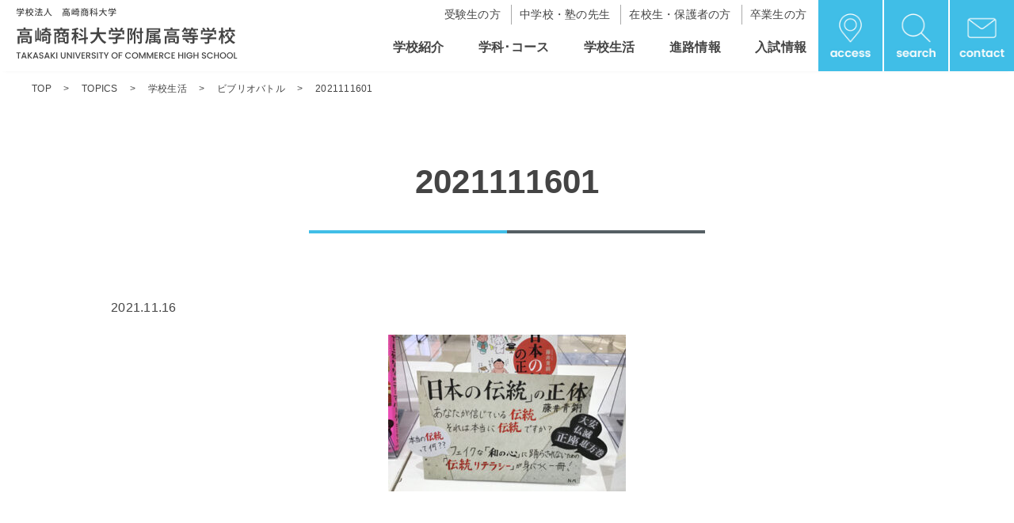

--- FILE ---
content_type: text/html; charset=UTF-8
request_url: https://www.tuc-hs.ed.jp/topics/shool/6958/attachment/2021111601/
body_size: 8411
content:
<!DOCTYPE html>
<html lang="ja">
<head>

<meta charset="utf-8">
<meta name="viewport" content="width=device-width, initial-scale=1.0, minimum-scale=1.0">
<meta name="format-detection" content="telephone=no"><!-- スマホのSafariで自動で数字にリンクが付かないようにする（主にfooterの電話番号用） -->
<!-- CSS -->
<link rel="stylesheet" href="https://www.tuc-hs.ed.jp/shodaifu2024/wp-content/themes/shodaifu/style.css">
<link rel="stylesheet" href="https://www.tuc-hs.ed.jp/shodaifu2024/wp-content/themes/shodaifu/assets/css/editor-style-custom.css">
<link rel="stylesheet" href="https://www.tuc-hs.ed.jp/shodaifu2024/wp-content/themes/shodaifu/assets/css/top.css">
<link rel="stylesheet" href="https://www.tuc-hs.ed.jp/shodaifu2024/wp-content/themes/shodaifu/assets/css/archive.css">
<link rel="stylesheet" href="https://www.tuc-hs.ed.jp/shodaifu2024/wp-content/themes/shodaifu/assets/css/page.css">
<link rel="stylesheet" href="https://www.tuc-hs.ed.jp/shodaifu2024/wp-content/themes/shodaifu/assets/css/page-unique.css">
<link rel="stylesheet" href="https://www.tuc-hs.ed.jp/shodaifu2024/wp-content/themes/shodaifu/assets/css/page-unique_template.css">
<link rel="stylesheet" href="https://www.tuc-hs.ed.jp/shodaifu2024/wp-content/themes/shodaifu/assets/css/course.css">
<!-- script -->
<script src="https://code.jquery.com/jquery-3.7.1.min.js" integrity="sha256-/JqT3SQfawRcv/BIHPThkBvs0OEvtFFmqPF/lYI/Cxo=" crossorigin="anonymous"></script>
<script src="https://www.tuc-hs.ed.jp/shodaifu2024/wp-content/themes/shodaifu/assets/js/navigation.js"></script>
<script src="https://www.tuc-hs.ed.jp/shodaifu2024/wp-content/themes/shodaifu/assets/js/common.js"></script>
<!-- font -->
<link rel="preconnect" href="https://fonts.googleapis.com">
<link rel="preconnect" href="https://fonts.gstatic.com" crossorigin>
<link href="https://fonts.googleapis.com/css2?family=Noto+Sans+JP:wght@100..900&family=Noto+Serif:wght@700&family=Poppins:wght@300;600&display=swap" rel="stylesheet">

<!-- Google tag (gtag.js) -->
<script async src="https://www.googletagmanager.com/gtag/js?id=G-86GL100P69"></script>
<script>
  window.dataLayer = window.dataLayer || [];
  function gtag(){dataLayer.push(arguments);}
  gtag('js', new Date());

  gtag('config', 'G-86GL100P69');
</script>

<!-- IE8以下用 -->
<!--[if lt IE 9]>
<script src="https://www.tuc-hs.ed.jp/shodaifu2024/wp-content/themes/shodaifu/assets/js/html5shiv.min.js"></script>
<script src="https://www.tuc-hs.ed.jp/shodaifu2024/wp-content/themes/shodaifu/assets/js/selectivizr-min.js"></script>
<![endif]-->
<!--[if IE 6]>
<script src="https://www.tuc-hs.ed.jp/shodaifu2024/wp-content/themes/shodaifu/assets/js/DD_belatedPNG.js">/script>
<script>DD_belatedPNG.fix('*');</script>
<![endif]-->

		<!-- All in One SEO 4.7.1.1 - aioseo.com -->
		<title>2021111601 | 高崎商科大学附属高等学校</title>
		<meta name="robots" content="max-image-preview:large" />
		<link rel="canonical" href="https://www.tuc-hs.ed.jp/topics/shool/6958/attachment/2021111601/" />
		<meta name="generator" content="All in One SEO (AIOSEO) 4.7.1.1" />

		<meta name="google-site-verification" content="XjMlg0DwyzmlZGv9xxlkShZhcIWpcUdKjefX0262I9k" />
		<meta property="og:locale" content="ja_JP" />
		<meta property="og:site_name" content="高崎商科大学附属高等学校 |" />
		<meta property="og:type" content="article" />
		<meta property="og:title" content="2021111601 | 高崎商科大学附属高等学校" />
		<meta property="og:url" content="https://www.tuc-hs.ed.jp/topics/shool/6958/attachment/2021111601/" />
		<meta property="article:published_time" content="2021-11-16T02:15:26+00:00" />
		<meta property="article:modified_time" content="2021-11-16T02:15:51+00:00" />
		<meta name="twitter:card" content="summary" />
		<meta name="twitter:title" content="2021111601 | 高崎商科大学附属高等学校" />
		<script type="application/ld+json" class="aioseo-schema">
			{"@context":"https:\/\/schema.org","@graph":[{"@type":"BreadcrumbList","@id":"https:\/\/www.tuc-hs.ed.jp\/topics\/shool\/6958\/attachment\/2021111601\/#breadcrumblist","itemListElement":[{"@type":"ListItem","@id":"https:\/\/www.tuc-hs.ed.jp\/#listItem","position":1,"name":"\u5bb6","item":"https:\/\/www.tuc-hs.ed.jp\/","nextItem":"https:\/\/www.tuc-hs.ed.jp\/topics\/shool\/6958\/attachment\/2021111601\/#listItem"},{"@type":"ListItem","@id":"https:\/\/www.tuc-hs.ed.jp\/topics\/shool\/6958\/attachment\/2021111601\/#listItem","position":2,"name":"2021111601","previousItem":"https:\/\/www.tuc-hs.ed.jp\/#listItem"}]},{"@type":"ItemPage","@id":"https:\/\/www.tuc-hs.ed.jp\/topics\/shool\/6958\/attachment\/2021111601\/#itempage","url":"https:\/\/www.tuc-hs.ed.jp\/topics\/shool\/6958\/attachment\/2021111601\/","name":"2021111601 | \u9ad8\u5d0e\u5546\u79d1\u5927\u5b66\u9644\u5c5e\u9ad8\u7b49\u5b66\u6821","inLanguage":"ja","isPartOf":{"@id":"https:\/\/www.tuc-hs.ed.jp\/#website"},"breadcrumb":{"@id":"https:\/\/www.tuc-hs.ed.jp\/topics\/shool\/6958\/attachment\/2021111601\/#breadcrumblist"},"author":{"@id":"https:\/\/www.tuc-hs.ed.jp\/author\/shodaifu\/#author"},"creator":{"@id":"https:\/\/www.tuc-hs.ed.jp\/author\/shodaifu\/#author"},"datePublished":"2021-11-16T11:15:26+09:00","dateModified":"2021-11-16T11:15:51+09:00"},{"@type":"Organization","@id":"https:\/\/www.tuc-hs.ed.jp\/#organization","name":"\u9ad8\u5d0e\u5546\u79d1\u5927\u5b66\u9644\u5c5e\u9ad8\u7b49\u5b66\u6821","url":"https:\/\/www.tuc-hs.ed.jp\/"},{"@type":"Person","@id":"https:\/\/www.tuc-hs.ed.jp\/author\/shodaifu\/#author","url":"https:\/\/www.tuc-hs.ed.jp\/author\/shodaifu\/","name":"shodaifu","image":{"@type":"ImageObject","@id":"https:\/\/www.tuc-hs.ed.jp\/topics\/shool\/6958\/attachment\/2021111601\/#authorImage","url":"https:\/\/secure.gravatar.com\/avatar\/90dbba7cdddc63b683e9048d63e10b41?s=96&d=mm&r=g","width":96,"height":96,"caption":"shodaifu"}},{"@type":"WebSite","@id":"https:\/\/www.tuc-hs.ed.jp\/#website","url":"https:\/\/www.tuc-hs.ed.jp\/","name":"\u9ad8\u5d0e\u5546\u79d1\u5927\u5b66\u9644\u5c5e\u9ad8\u7b49\u5b66\u6821","inLanguage":"ja","publisher":{"@id":"https:\/\/www.tuc-hs.ed.jp\/#organization"}}]}
		</script>
		<!-- All in One SEO -->

<link rel="alternate" type="application/rss+xml" title="高崎商科大学附属高等学校 &raquo; 2021111601 のコメントのフィード" href="https://www.tuc-hs.ed.jp/topics/shool/6958/attachment/2021111601/feed/" />
<script type="text/javascript">
/* <![CDATA[ */
window._wpemojiSettings = {"baseUrl":"https:\/\/s.w.org\/images\/core\/emoji\/15.0.3\/72x72\/","ext":".png","svgUrl":"https:\/\/s.w.org\/images\/core\/emoji\/15.0.3\/svg\/","svgExt":".svg","source":{"concatemoji":"https:\/\/www.tuc-hs.ed.jp\/shodaifu2024\/wp-includes\/js\/wp-emoji-release.min.js?ver=6.6.4"}};
/*! This file is auto-generated */
!function(i,n){var o,s,e;function c(e){try{var t={supportTests:e,timestamp:(new Date).valueOf()};sessionStorage.setItem(o,JSON.stringify(t))}catch(e){}}function p(e,t,n){e.clearRect(0,0,e.canvas.width,e.canvas.height),e.fillText(t,0,0);var t=new Uint32Array(e.getImageData(0,0,e.canvas.width,e.canvas.height).data),r=(e.clearRect(0,0,e.canvas.width,e.canvas.height),e.fillText(n,0,0),new Uint32Array(e.getImageData(0,0,e.canvas.width,e.canvas.height).data));return t.every(function(e,t){return e===r[t]})}function u(e,t,n){switch(t){case"flag":return n(e,"\ud83c\udff3\ufe0f\u200d\u26a7\ufe0f","\ud83c\udff3\ufe0f\u200b\u26a7\ufe0f")?!1:!n(e,"\ud83c\uddfa\ud83c\uddf3","\ud83c\uddfa\u200b\ud83c\uddf3")&&!n(e,"\ud83c\udff4\udb40\udc67\udb40\udc62\udb40\udc65\udb40\udc6e\udb40\udc67\udb40\udc7f","\ud83c\udff4\u200b\udb40\udc67\u200b\udb40\udc62\u200b\udb40\udc65\u200b\udb40\udc6e\u200b\udb40\udc67\u200b\udb40\udc7f");case"emoji":return!n(e,"\ud83d\udc26\u200d\u2b1b","\ud83d\udc26\u200b\u2b1b")}return!1}function f(e,t,n){var r="undefined"!=typeof WorkerGlobalScope&&self instanceof WorkerGlobalScope?new OffscreenCanvas(300,150):i.createElement("canvas"),a=r.getContext("2d",{willReadFrequently:!0}),o=(a.textBaseline="top",a.font="600 32px Arial",{});return e.forEach(function(e){o[e]=t(a,e,n)}),o}function t(e){var t=i.createElement("script");t.src=e,t.defer=!0,i.head.appendChild(t)}"undefined"!=typeof Promise&&(o="wpEmojiSettingsSupports",s=["flag","emoji"],n.supports={everything:!0,everythingExceptFlag:!0},e=new Promise(function(e){i.addEventListener("DOMContentLoaded",e,{once:!0})}),new Promise(function(t){var n=function(){try{var e=JSON.parse(sessionStorage.getItem(o));if("object"==typeof e&&"number"==typeof e.timestamp&&(new Date).valueOf()<e.timestamp+604800&&"object"==typeof e.supportTests)return e.supportTests}catch(e){}return null}();if(!n){if("undefined"!=typeof Worker&&"undefined"!=typeof OffscreenCanvas&&"undefined"!=typeof URL&&URL.createObjectURL&&"undefined"!=typeof Blob)try{var e="postMessage("+f.toString()+"("+[JSON.stringify(s),u.toString(),p.toString()].join(",")+"));",r=new Blob([e],{type:"text/javascript"}),a=new Worker(URL.createObjectURL(r),{name:"wpTestEmojiSupports"});return void(a.onmessage=function(e){c(n=e.data),a.terminate(),t(n)})}catch(e){}c(n=f(s,u,p))}t(n)}).then(function(e){for(var t in e)n.supports[t]=e[t],n.supports.everything=n.supports.everything&&n.supports[t],"flag"!==t&&(n.supports.everythingExceptFlag=n.supports.everythingExceptFlag&&n.supports[t]);n.supports.everythingExceptFlag=n.supports.everythingExceptFlag&&!n.supports.flag,n.DOMReady=!1,n.readyCallback=function(){n.DOMReady=!0}}).then(function(){return e}).then(function(){var e;n.supports.everything||(n.readyCallback(),(e=n.source||{}).concatemoji?t(e.concatemoji):e.wpemoji&&e.twemoji&&(t(e.twemoji),t(e.wpemoji)))}))}((window,document),window._wpemojiSettings);
/* ]]> */
</script>
<style id='wp-emoji-styles-inline-css' type='text/css'>

	img.wp-smiley, img.emoji {
		display: inline !important;
		border: none !important;
		box-shadow: none !important;
		height: 1em !important;
		width: 1em !important;
		margin: 0 0.07em !important;
		vertical-align: -0.1em !important;
		background: none !important;
		padding: 0 !important;
	}
</style>
<link rel='stylesheet' id='wp-block-library-css' href='https://www.tuc-hs.ed.jp/shodaifu2024/wp-includes/css/dist/block-library/style.min.css?ver=6.6.4' type='text/css' media='all' />
<style id='classic-theme-styles-inline-css' type='text/css'>
/*! This file is auto-generated */
.wp-block-button__link{color:#fff;background-color:#32373c;border-radius:9999px;box-shadow:none;text-decoration:none;padding:calc(.667em + 2px) calc(1.333em + 2px);font-size:1.125em}.wp-block-file__button{background:#32373c;color:#fff;text-decoration:none}
</style>
<style id='global-styles-inline-css' type='text/css'>
:root{--wp--preset--aspect-ratio--square: 1;--wp--preset--aspect-ratio--4-3: 4/3;--wp--preset--aspect-ratio--3-4: 3/4;--wp--preset--aspect-ratio--3-2: 3/2;--wp--preset--aspect-ratio--2-3: 2/3;--wp--preset--aspect-ratio--16-9: 16/9;--wp--preset--aspect-ratio--9-16: 9/16;--wp--preset--color--black: #000000;--wp--preset--color--cyan-bluish-gray: #abb8c3;--wp--preset--color--white: #ffffff;--wp--preset--color--pale-pink: #f78da7;--wp--preset--color--vivid-red: #cf2e2e;--wp--preset--color--luminous-vivid-orange: #ff6900;--wp--preset--color--luminous-vivid-amber: #fcb900;--wp--preset--color--light-green-cyan: #7bdcb5;--wp--preset--color--vivid-green-cyan: #00d084;--wp--preset--color--pale-cyan-blue: #8ed1fc;--wp--preset--color--vivid-cyan-blue: #0693e3;--wp--preset--color--vivid-purple: #9b51e0;--wp--preset--color--default-text-black: #444444;--wp--preset--color--bluish-black: #555F64;--wp--preset--color--gray: #AAAAAA;--wp--preset--color--red: #ED1C24;--wp--preset--color--orange: #FFBC27;--wp--preset--color--skyblue: #41BEE7;--wp--preset--gradient--vivid-cyan-blue-to-vivid-purple: linear-gradient(135deg,rgba(6,147,227,1) 0%,rgb(155,81,224) 100%);--wp--preset--gradient--light-green-cyan-to-vivid-green-cyan: linear-gradient(135deg,rgb(122,220,180) 0%,rgb(0,208,130) 100%);--wp--preset--gradient--luminous-vivid-amber-to-luminous-vivid-orange: linear-gradient(135deg,rgba(252,185,0,1) 0%,rgba(255,105,0,1) 100%);--wp--preset--gradient--luminous-vivid-orange-to-vivid-red: linear-gradient(135deg,rgba(255,105,0,1) 0%,rgb(207,46,46) 100%);--wp--preset--gradient--very-light-gray-to-cyan-bluish-gray: linear-gradient(135deg,rgb(238,238,238) 0%,rgb(169,184,195) 100%);--wp--preset--gradient--cool-to-warm-spectrum: linear-gradient(135deg,rgb(74,234,220) 0%,rgb(151,120,209) 20%,rgb(207,42,186) 40%,rgb(238,44,130) 60%,rgb(251,105,98) 80%,rgb(254,248,76) 100%);--wp--preset--gradient--blush-light-purple: linear-gradient(135deg,rgb(255,206,236) 0%,rgb(152,150,240) 100%);--wp--preset--gradient--blush-bordeaux: linear-gradient(135deg,rgb(254,205,165) 0%,rgb(254,45,45) 50%,rgb(107,0,62) 100%);--wp--preset--gradient--luminous-dusk: linear-gradient(135deg,rgb(255,203,112) 0%,rgb(199,81,192) 50%,rgb(65,88,208) 100%);--wp--preset--gradient--pale-ocean: linear-gradient(135deg,rgb(255,245,203) 0%,rgb(182,227,212) 50%,rgb(51,167,181) 100%);--wp--preset--gradient--electric-grass: linear-gradient(135deg,rgb(202,248,128) 0%,rgb(113,206,126) 100%);--wp--preset--gradient--midnight: linear-gradient(135deg,rgb(2,3,129) 0%,rgb(40,116,252) 100%);--wp--preset--font-size--small: 13px;--wp--preset--font-size--medium: 20px;--wp--preset--font-size--large: 36px;--wp--preset--font-size--x-large: 42px;--wp--preset--spacing--20: 0.44rem;--wp--preset--spacing--30: 0.67rem;--wp--preset--spacing--40: 1rem;--wp--preset--spacing--50: 1.5rem;--wp--preset--spacing--60: 2.25rem;--wp--preset--spacing--70: 3.38rem;--wp--preset--spacing--80: 5.06rem;--wp--preset--shadow--natural: 6px 6px 9px rgba(0, 0, 0, 0.2);--wp--preset--shadow--deep: 12px 12px 50px rgba(0, 0, 0, 0.4);--wp--preset--shadow--sharp: 6px 6px 0px rgba(0, 0, 0, 0.2);--wp--preset--shadow--outlined: 6px 6px 0px -3px rgba(255, 255, 255, 1), 6px 6px rgba(0, 0, 0, 1);--wp--preset--shadow--crisp: 6px 6px 0px rgba(0, 0, 0, 1);}:where(.is-layout-flex){gap: 0.5em;}:where(.is-layout-grid){gap: 0.5em;}body .is-layout-flex{display: flex;}.is-layout-flex{flex-wrap: wrap;align-items: center;}.is-layout-flex > :is(*, div){margin: 0;}body .is-layout-grid{display: grid;}.is-layout-grid > :is(*, div){margin: 0;}:where(.wp-block-columns.is-layout-flex){gap: 2em;}:where(.wp-block-columns.is-layout-grid){gap: 2em;}:where(.wp-block-post-template.is-layout-flex){gap: 1.25em;}:where(.wp-block-post-template.is-layout-grid){gap: 1.25em;}.has-black-color{color: var(--wp--preset--color--black) !important;}.has-cyan-bluish-gray-color{color: var(--wp--preset--color--cyan-bluish-gray) !important;}.has-white-color{color: var(--wp--preset--color--white) !important;}.has-pale-pink-color{color: var(--wp--preset--color--pale-pink) !important;}.has-vivid-red-color{color: var(--wp--preset--color--vivid-red) !important;}.has-luminous-vivid-orange-color{color: var(--wp--preset--color--luminous-vivid-orange) !important;}.has-luminous-vivid-amber-color{color: var(--wp--preset--color--luminous-vivid-amber) !important;}.has-light-green-cyan-color{color: var(--wp--preset--color--light-green-cyan) !important;}.has-vivid-green-cyan-color{color: var(--wp--preset--color--vivid-green-cyan) !important;}.has-pale-cyan-blue-color{color: var(--wp--preset--color--pale-cyan-blue) !important;}.has-vivid-cyan-blue-color{color: var(--wp--preset--color--vivid-cyan-blue) !important;}.has-vivid-purple-color{color: var(--wp--preset--color--vivid-purple) !important;}.has-black-background-color{background-color: var(--wp--preset--color--black) !important;}.has-cyan-bluish-gray-background-color{background-color: var(--wp--preset--color--cyan-bluish-gray) !important;}.has-white-background-color{background-color: var(--wp--preset--color--white) !important;}.has-pale-pink-background-color{background-color: var(--wp--preset--color--pale-pink) !important;}.has-vivid-red-background-color{background-color: var(--wp--preset--color--vivid-red) !important;}.has-luminous-vivid-orange-background-color{background-color: var(--wp--preset--color--luminous-vivid-orange) !important;}.has-luminous-vivid-amber-background-color{background-color: var(--wp--preset--color--luminous-vivid-amber) !important;}.has-light-green-cyan-background-color{background-color: var(--wp--preset--color--light-green-cyan) !important;}.has-vivid-green-cyan-background-color{background-color: var(--wp--preset--color--vivid-green-cyan) !important;}.has-pale-cyan-blue-background-color{background-color: var(--wp--preset--color--pale-cyan-blue) !important;}.has-vivid-cyan-blue-background-color{background-color: var(--wp--preset--color--vivid-cyan-blue) !important;}.has-vivid-purple-background-color{background-color: var(--wp--preset--color--vivid-purple) !important;}.has-black-border-color{border-color: var(--wp--preset--color--black) !important;}.has-cyan-bluish-gray-border-color{border-color: var(--wp--preset--color--cyan-bluish-gray) !important;}.has-white-border-color{border-color: var(--wp--preset--color--white) !important;}.has-pale-pink-border-color{border-color: var(--wp--preset--color--pale-pink) !important;}.has-vivid-red-border-color{border-color: var(--wp--preset--color--vivid-red) !important;}.has-luminous-vivid-orange-border-color{border-color: var(--wp--preset--color--luminous-vivid-orange) !important;}.has-luminous-vivid-amber-border-color{border-color: var(--wp--preset--color--luminous-vivid-amber) !important;}.has-light-green-cyan-border-color{border-color: var(--wp--preset--color--light-green-cyan) !important;}.has-vivid-green-cyan-border-color{border-color: var(--wp--preset--color--vivid-green-cyan) !important;}.has-pale-cyan-blue-border-color{border-color: var(--wp--preset--color--pale-cyan-blue) !important;}.has-vivid-cyan-blue-border-color{border-color: var(--wp--preset--color--vivid-cyan-blue) !important;}.has-vivid-purple-border-color{border-color: var(--wp--preset--color--vivid-purple) !important;}.has-vivid-cyan-blue-to-vivid-purple-gradient-background{background: var(--wp--preset--gradient--vivid-cyan-blue-to-vivid-purple) !important;}.has-light-green-cyan-to-vivid-green-cyan-gradient-background{background: var(--wp--preset--gradient--light-green-cyan-to-vivid-green-cyan) !important;}.has-luminous-vivid-amber-to-luminous-vivid-orange-gradient-background{background: var(--wp--preset--gradient--luminous-vivid-amber-to-luminous-vivid-orange) !important;}.has-luminous-vivid-orange-to-vivid-red-gradient-background{background: var(--wp--preset--gradient--luminous-vivid-orange-to-vivid-red) !important;}.has-very-light-gray-to-cyan-bluish-gray-gradient-background{background: var(--wp--preset--gradient--very-light-gray-to-cyan-bluish-gray) !important;}.has-cool-to-warm-spectrum-gradient-background{background: var(--wp--preset--gradient--cool-to-warm-spectrum) !important;}.has-blush-light-purple-gradient-background{background: var(--wp--preset--gradient--blush-light-purple) !important;}.has-blush-bordeaux-gradient-background{background: var(--wp--preset--gradient--blush-bordeaux) !important;}.has-luminous-dusk-gradient-background{background: var(--wp--preset--gradient--luminous-dusk) !important;}.has-pale-ocean-gradient-background{background: var(--wp--preset--gradient--pale-ocean) !important;}.has-electric-grass-gradient-background{background: var(--wp--preset--gradient--electric-grass) !important;}.has-midnight-gradient-background{background: var(--wp--preset--gradient--midnight) !important;}.has-small-font-size{font-size: var(--wp--preset--font-size--small) !important;}.has-medium-font-size{font-size: var(--wp--preset--font-size--medium) !important;}.has-large-font-size{font-size: var(--wp--preset--font-size--large) !important;}.has-x-large-font-size{font-size: var(--wp--preset--font-size--x-large) !important;}
:where(.wp-block-post-template.is-layout-flex){gap: 1.25em;}:where(.wp-block-post-template.is-layout-grid){gap: 1.25em;}
:where(.wp-block-columns.is-layout-flex){gap: 2em;}:where(.wp-block-columns.is-layout-grid){gap: 2em;}
:root :where(.wp-block-pullquote){font-size: 1.5em;line-height: 1.6;}
</style>
<link rel='stylesheet' id='flexible-table-block-css' href='https://www.tuc-hs.ed.jp/shodaifu2024/wp-content/plugins/flexible-table-block/build/style-index.css?ver=1721180506' type='text/css' media='all' />
<style id='flexible-table-block-inline-css' type='text/css'>
.wp-block-flexible-table-block-table.wp-block-flexible-table-block-table>table{width:100%;max-width:100%;border-collapse:collapse;}.wp-block-flexible-table-block-table.wp-block-flexible-table-block-table.is-style-stripes tbody tr:nth-child(odd) th{background-color:#f0f0f1;}.wp-block-flexible-table-block-table.wp-block-flexible-table-block-table.is-style-stripes tbody tr:nth-child(odd) td{background-color:#f0f0f1;}.wp-block-flexible-table-block-table.wp-block-flexible-table-block-table.is-style-stripes tbody tr:nth-child(even) th{background-color:#ffffff;}.wp-block-flexible-table-block-table.wp-block-flexible-table-block-table.is-style-stripes tbody tr:nth-child(even) td{background-color:#ffffff;}.wp-block-flexible-table-block-table.wp-block-flexible-table-block-table>table tr th,.wp-block-flexible-table-block-table.wp-block-flexible-table-block-table>table tr td{padding:0.5em;border-width:1px;border-style:solid;border-color:#000000;text-align:left;vertical-align:middle;}.wp-block-flexible-table-block-table.wp-block-flexible-table-block-table>table tr th{background-color:#f0f0f1;}.wp-block-flexible-table-block-table.wp-block-flexible-table-block-table>table tr td{background-color:#ffffff;}@media screen and (min-width:769px){.wp-block-flexible-table-block-table.is-scroll-on-pc{overflow-x:scroll;}.wp-block-flexible-table-block-table.is-scroll-on-pc table{max-width:none;align-self:self-start;}}@media screen and (max-width:768px){.wp-block-flexible-table-block-table.is-scroll-on-mobile{overflow-x:scroll;}.wp-block-flexible-table-block-table.is-scroll-on-mobile table{max-width:none;align-self:self-start;}.wp-block-flexible-table-block-table table.is-stacked-on-mobile th,.wp-block-flexible-table-block-table table.is-stacked-on-mobile td{width:100%!important;display:block;}}
</style>
<!--n2css--><link rel="https://api.w.org/" href="https://www.tuc-hs.ed.jp/wp-json/" /><link rel="alternate" title="JSON" type="application/json" href="https://www.tuc-hs.ed.jp/wp-json/wp/v2/media/6967" /><link rel="EditURI" type="application/rsd+xml" title="RSD" href="https://www.tuc-hs.ed.jp/shodaifu2024/xmlrpc.php?rsd" />
<meta name="generator" content="WordPress 6.6.4" />
<link rel='shortlink' href='https://www.tuc-hs.ed.jp/?p=6967' />
<link rel="alternate" title="oEmbed (JSON)" type="application/json+oembed" href="https://www.tuc-hs.ed.jp/wp-json/oembed/1.0/embed?url=https%3A%2F%2Fwww.tuc-hs.ed.jp%2Ftopics%2Fshool%2F6958%2Fattachment%2F2021111601%2F" />
<link rel="alternate" title="oEmbed (XML)" type="text/xml+oembed" href="https://www.tuc-hs.ed.jp/wp-json/oembed/1.0/embed?url=https%3A%2F%2Fwww.tuc-hs.ed.jp%2Ftopics%2Fshool%2F6958%2Fattachment%2F2021111601%2F&#038;format=xml" />
<link rel="icon" href="https://www.tuc-hs.ed.jp/shodaifu2024/wp-content/uploads/2024/07/cropped-favicon-32x32.png" sizes="32x32" />
<link rel="icon" href="https://www.tuc-hs.ed.jp/shodaifu2024/wp-content/uploads/2024/07/cropped-favicon-192x192.png" sizes="192x192" />
<link rel="apple-touch-icon" href="https://www.tuc-hs.ed.jp/shodaifu2024/wp-content/uploads/2024/07/cropped-favicon-180x180.png" />
<meta name="msapplication-TileImage" content="https://www.tuc-hs.ed.jp/shodaifu2024/wp-content/uploads/2024/07/cropped-favicon-270x270.png" />
</head>

<body>
	<header>
		<h1><a href="https://www.tuc-hs.ed.jp/"><img src="https://www.tuc-hs.ed.jp/shodaifu2024/wp-content/themes/shodaifu/assets/images/logo_shoudaifu.svg" alt="学校法人 高崎商科大学 高崎商科大学附属高等学校 TAKASAKI UNIVERSITY OF COMMERCE HIGH SCHOOL"/></a></h1>
		
		<!-- pc用 -->
		<div class="PcHeader">
			<nav class="Headermb">
				<ul class="HeaderMenuUse">
					<li><a href="https://www.tuc-hs.ed.jp/junior">受験生の方</a></li>
					<li><a href="https://www.tuc-hs.ed.jp/teacher">中学校・塾の先生</a></li>
					<li><a href="https://www.tuc-hs.ed.jp/student">在校生・保護者の方</a></li>
					<li><a href="https://www.tuc-hs.ed.jp/graduate">卒業生の方</a></li>
				</ul>
				<ul class="HeaderMenu">
					<li><a href="https://www.tuc-hs.ed.jp/about">学校紹介</a></li>
					<li><a href="https://www.tuc-hs.ed.jp/course">学科･コース</a></li>
					<li><a href="https://www.tuc-hs.ed.jp/school">学校生活</a></li>
					<li><a href="https://www.tuc-hs.ed.jp/future">進路情報</a></li>
					<li><a href="https://www.tuc-hs.ed.jp/admission">入試情報</a></li>
				</ul>
			</nav>

			<div class="pc_icon">
				<a href="https://www.tuc-hs.ed.jp/access"><img src="https://www.tuc-hs.ed.jp/shodaifu2024/wp-content/themes/shodaifu/assets/images/pc_access_icon.jpg" alt="アクセス"></a>

				<div id="jQueryPush" class="Search">
					<p><img src="https://www.tuc-hs.ed.jp/shodaifu2024/wp-content/themes/shodaifu/assets/images/pc_search_icon.jpg" alt="検索"/></p>
				</div>
				<div id="jQueryBox" class="PcSearch">
					<div class="PcSearchBox"><!-- ヘッダーと、serach.phpのget_search_formで出力する検索フォーム -->
<form method="get" action="https://www.tuc-hs.ed.jp/">  
	<input type="text" class="SearchWindow" placeholder="キーワードを入力" name="s" id="s">
	<input type="submit" class="SearchBtn">
</form>
</div>
				</div>	

				<a href="https://www.tuc-hs.ed.jp/inquiry"><img src="https://www.tuc-hs.ed.jp/shodaifu2024/wp-content/themes/shodaifu/assets/images/pc_contact_icon.jpg" alt="お問い合せ"></a>
			</div>
		</div>


		<!-- sp用 -->
		<ul class="sp_btn">
			<!-- 検索ボタン -->
			<li id="sp_search_icon"><img src="https://www.tuc-hs.ed.jp/shodaifu2024/wp-content/themes/shodaifu/assets/images/sp_search_icon.png"></li>				
			<!-- ハンバーガーメニューのボタン -->
			<li id="menu"><a class=""><span></span><span></span><span></span></a></li>
		</ul>	

		<!-- 検索ボタン内 -->
		<div class="SpSearch">
			<div class="SpSearchBox"><!-- ヘッダーと、serach.phpのget_search_formで出力する検索フォーム -->
<form method="get" action="https://www.tuc-hs.ed.jp/">  
	<input type="text" class="SearchWindow" placeholder="キーワードを入力" name="s" id="s">
	<input type="submit" class="SearchBtn">
</form>
</div>
		</div>

		<!-- ハンバーガーメニュー内 -->
		<div class="SpHeader">
		<nav id="hmenu">
			<div class="SpNavi">
				<ul>
					<li><a href="https://www.tuc-hs.ed.jp/about">学校紹介</a></li>
					<li><a href="https://www.tuc-hs.ed.jp/course">学科・コース</a></li>
					<li><a href="https://www.tuc-hs.ed.jp/school">学校生活</a></li>
					<li><a href="https://www.tuc-hs.ed.jp/future">進路情報</a></li>
					<li><a href="https://www.tuc-hs.ed.jp/admission">入試情報</a></li>
				</ul>
			</div>

			<div class="SpTarget">
				<ul>
					<li><a href="https://www.tuc-hs.ed.jp/junior">受験生の方</a></li>
					<li><a href="https://www.tuc-hs.ed.jp/teacher">中学校・塾の先生</a></li>
					<li><a href="https://www.tuc-hs.ed.jp/student">在校生・保護者の方</a></li>
					<li><a href="https://www.tuc-hs.ed.jp/graduate">卒業生の方</a></li>
				</ul>
			</div>

			<!-- アイコン有 -->
			<p class="head_icon"><a href="https://www.tuc-hs.ed.jp/access"><img src="https://www.tuc-hs.ed.jp/shodaifu2024/wp-content/themes/shodaifu/assets/images/sp_access_icon.png">access</a></p>		
			<p class="head_icon"><a href="https://www.tuc-hs.ed.jp/inquiry"><img src="https://www.tuc-hs.ed.jp/shodaifu2024/wp-content/themes/shodaifu/assets/images/sp_contact_icon.png">contact</a></p>
		</nav>
	</div>
		<!-- ハンバーガーメニュー内ここまで -->	
	</header>
	<!--- ページトップの画像を変更 --->
		

	<!-- パンくず -->
	<div class="law w1360">
		<div class="breadcrumb">
			<!-- Breadcrumb NavXT 7.3.1 -->
<span property="itemListElement" typeof="ListItem"><a property="item" typeof="WebPage" title="高崎商科大学附属高等学校へ移動する" href="https://www.tuc-hs.ed.jp" class="home" ><span property="name">TOP</span></a><meta property="position" content="1"></span> 　&gt; 　<span property="itemListElement" typeof="ListItem"><a property="item" typeof="WebPage" title="Go to the TOPICS カテゴリー archives." href="https://www.tuc-hs.ed.jp/category/topics/" class="taxonomy category" ><span property="name">TOPICS</span></a><meta property="position" content="2"></span> 　&gt; 　<span property="itemListElement" typeof="ListItem"><a property="item" typeof="WebPage" title="Go to the 学校生活 カテゴリー archives." href="https://www.tuc-hs.ed.jp/category/topics/shool/" class="taxonomy category" ><span property="name">学校生活</span></a><meta property="position" content="3"></span> 　&gt; 　<span property="itemListElement" typeof="ListItem"><a property="item" typeof="WebPage" title="ビブリオバトルへ移動する" href="https://www.tuc-hs.ed.jp/topics/shool/6958/" class="post post-post" ><span property="name">ビブリオバトル</span></a><meta property="position" content="4"></span> 　&gt; 　<span property="itemListElement" typeof="ListItem"><span property="name" class="post post-attachment current-item">2021111601</span><meta property="url" content="https://www.tuc-hs.ed.jp/topics/shool/6958/attachment/2021111601/"><meta property="position" content="5"></span>		</div>
	</div>

	<div class="general_content mt80 mb160 page_post">
		<div class="law w1000">
			<!--ページタイトル -->
			<div class="general_title">
				<h1>2021111601</h1>
				<div class="border-container"></div>
			</div>

			<p>2021.11.16</p>
			
				<p class="attachment"><a href='https://www.tuc-hs.ed.jp/shodaifu2024/wp-content/uploads/2021/11/2021111601.jpg'><img fetchpriority="high" decoding="async" width="300" height="198" src="https://www.tuc-hs.ed.jp/shodaifu2024/wp-content/uploads/2021/11/2021111601-300x198.jpg" class="attachment-medium size-medium" alt="" srcset="https://www.tuc-hs.ed.jp/shodaifu2024/wp-content/uploads/2021/11/2021111601-300x198.jpg 300w, https://www.tuc-hs.ed.jp/shodaifu2024/wp-content/uploads/2021/11/2021111601.jpg 400w" sizes="(max-width: 300px) 100vw, 300px" /></a></p>

				<!-- NEWSのとき -->
				
					</div><!-- law w1000 -->
	</div>

	<div id="PageTop"><a href="#"></a></div>

	<footer>
		<div class="law w1360 sub_footer">
			<p><a href="https://www.tuc-hs.ed.jp/policy/">プライバシーポリシー</a></p>
			<p><a href="https://www.tuc-hs.ed.jp/sitemap/">サイトマップ</a></p>
		</div>

		<div class="bg_bluish-black">
			<div class="law w1360">
				<div class="footer_flex">
					<!-- pcのとき左配置 -->
					<div>
						<div class="footer_logo">
							<div class="min">学校法人　高崎商科大学</div>
							<div>高崎商科大学附属高等学校</div>
						</div>
						<p class="address">
							〒370-0803　群馬県高崎市大橋町237-1<br>
							TEL 027-322-2827　FAX 027-328-7591
						</p>
					</div>

					<!-- pcのとき右配置　関連リンク -->
					<div class="related-links">
						<p><a href="https://gaku.tuc.ac.jp/" target="_blank" rel="noopener noreferrer">学校法人　高崎商科大学</a></p>
						<p><a href="https://www.tuc.ac.jp/" target="_blank" rel="noopener noreferrer">高崎商科大学・<br>高崎商科大学短期大学部</a></p>
						<p><a href="http://sato-kinder.com/index.html" target="_blank" rel="noopener noreferrer">高崎商科大学佐藤幼稚園</a></p>
					</div>
				</div>
				
				<div class="copyright">(C) Takasaki University of Commerce High School</div>
			</div>
		</div>
	</footer>
	</body>
</html>








	

--- FILE ---
content_type: text/css
request_url: https://www.tuc-hs.ed.jp/shodaifu2024/wp-content/themes/shodaifu/assets/css/archive.css
body_size: 1858
content:
@charset "utf-8";

/* -----------------------------------------------

	Type: News、Topicsは色分けあり
	　　　主にアーカイブ用（重要なお知らせ、News、Topics、検索）

----------------------------------------------- */


/* ---- 投稿 ---- */
/* コンテンツ幅 */
.w1000 {
    max-width: 1080px;
}

/* 画像 */
/* クラシック用 */
.page_post img {
	margin:var(--space20) auto;
}

/* ブロックエディタ用 */
.page_post .wp-block-image img {
	display: block;
}
.page_post figure {
    margin: var(--space20) auto;
}
.page_post figure img {
	margin: 0 auto!important;
}



/* News色分け
----------------------------------------------- */
/* 受験生 */
p.newsstudent_tag {	background: var(--color-yellow-green);}

/* 在校生・保護者 */
p.newsguardian_tag { background: var(--color-skyblue);}

/* 卒業生 */
p.newsgraduate_tag { background: var(--color-purple);}

/* 中学校・塾の先生 */
p.newsteacher_tag { background: var(--color-brown);}

/* ALL */
p.newsall_tag { background: var(--color-bluish-black);}


/* Topics色分け
----------------------------------------------- */
/* 部活動 */
.club_tag { background: var(--color-orange);}

/* 学校生活 */
.life_tag { background: var(--color-yellow-green);}

/* その他 */
.other_tag { background: var(--color-gray02);}

/* お知らせ */
.info_tag{ background: var(--color-bluish-black);}



/* 一覧（重要なお知らせ、News、Topics、検索）
----------------------------------------------- */
.archivelist div {
	display: flex;
	align-items: center;
	padding-top: var(--space20);
	padding-bottom: var(--space20);
	border-bottom: 1px solid var(--color-gray);
}

.archivelist p {
	margin-top: 0!important;
	margin-bottom: 0!important;
}

.archiveTag {
	display: inline-block;
	min-width: 150px;
	height: 30px;
	line-height: 30px;
	text-align: center;
	font-size: 1.4rem!important;
	font-weight: var(--fw600);
	color: var(--color-white);
	padding-left: 10px;
	padding-right: 10px;
}

.archivelist p.day, .archiveTag {
	margin-right: var(--space20);
}

.archivelist a, .archivelist a:hover {
	border-bottom: none!important;
	color: var(--default-text)!important;
}


/* ページナビゲーション
----------------------------------------------- */
.pagination {
    margin: 0 auto;
}

.pagination > div {
    display: flex;
    justify-content: center;
    align-items: center;
    list-style: none;
}

.pagination > div .page-numbers {
	width: 41px;
	height: 41px;
	color:var(--color-skyblue);
	background-color: var(--color-white);
	border: 1px solid var(--color-skyblue);
	margin: 0px 5px;
    font-size: var(--fz16);
	font-weight: var(--fw600);
    text-align: center;
    line-height: 41px;
}

/* 閲覧しているページ */
.page-numbers.current {
	color:var(--color-white)!important;
	background-color: var(--color-skyblue)!important;
	cursor: default!important;
}

/* 省略の3ドット */
.page-numbers.dots {
	color: var(--color-skyblue);
	cursor: default;
}

/* 未選択ページ、左右矢印 */
.pagination > div > a {
	color: var(--color-skyblue);
    cursor: pointer;

    display: flex;
    justify-content: center;
    align-items: center;
}

/* 最初と最後 */
.pagination > div > .page-numbers:first-child {margin-left: 0!important;}
.pagination > div > .page-numbers:last-child {margin-right: 0!important;}

/* ------------ 矢印 ------------ */
/* 共通 */
.pagination > div > a.prev, .pagination > div > a.next { position:relative;}
.pagination > div > a.prev::after,
.pagination > div > a.next::after {
    content: '';
    width: 9px;
    height: 9px;
	position: absolute;
	top: 50%;
    left: 50%;
}

/* 左向き矢印 */
.pagination > div > a.prev::after {
    border-top: 2px solid var(--color-skyblue);
    border-right: 2px solid var(--color-skyblue);
    transform: translate(-44%, -50%) rotate(225deg);
    -webkit-transform: translate(-44%, -50%) rotate(225deg);
    -ms-transform: translate(-44%, -50% rotate(225deg));
}
/* 右向き矢印 */
.pagination > div > a.next::after {
    border-top: 2px solid var(--color-skyblue);
    border-right: 2px solid var(--color-skyblue);
    transform: translate(-56%, -50%) rotate(45deg);
    -webkit-transform: translate(-56%, -50%) rotate(45deg);
    -ms-transform: translate(-56%, -50% rotate(45deg));
}
/* ------------ 矢印　ここまで ------------ */


/* 検索していない、または検索に合う投稿がない場合に本文に表示する検索枠
----------------------------------------------- */
#searchform {
	display: block;
    background-color: var(--color-white);
    max-width: 350px;
    margin: 0 auto;
    padding: 0.5em 1.5em;
    border-radius: 50px;
    -webkit-border-radius: 50px;
    -moz-border-radius: 50px;
	border: 1px solid var(--color-skyblue);
}
#searchform .SearchWindow {
    border: none;
    padding: 5px;
    width: calc(100% - 30px);
	font-size: var(--fz16);
	color: var(--color-default-text);
}
#searchform .SearchBtn {
    width: 15px;
    height: 15px;
    background-image: url(../images/sp_search_icon.png);
    background-repeat: no-repeat;
    background-size: 15px;
    background-position: center;
    background-color: inherit;
    text-indent: -9999px;
    border: none;
    cursor: pointer;
}
#searchform input:focus {
    border: none;
    outline: none;
	background: var(--color-white);
}
#searchform input:-webkit-autofill {
    box-shadow: 0 0 0px 1000px #fff inset;
}


@media screen and (max-width:840px) {

	.archivelist div {
		display: block;
	}
	.archivelist p.day {
		display: inline-block;
	}
	.archiveTag {
		min-width: 120px;
		height: 25px;
		line-height: 25px;
		font-size: 1.2rem!important;
	}
	p.archiveTag {
		margin-bottom: var(--space20_14)!important;
	}

}

--- FILE ---
content_type: text/css
request_url: https://www.tuc-hs.ed.jp/shodaifu2024/wp-content/themes/shodaifu/assets/css/page.css
body_size: 4007
content:
@charset "utf-8";

/* -----------------------------------------------

	Type: 下層 styles

----------------------------------------------- */

/* ページトップのイメージ画像
----------------------------------------------- */
.page_top_image img {
	width: 100%;
}


/* パンくず
----------------------------------------------- */
.breadcrumb {
	width: 100%;
	margin-bottom: 80px;
	padding-top: 12px;
}
.breadcrumb a, .breadcrumb {
	font-size: 1.2rem;
}

.breadcrumb ul li{
	display:inline;/*横並びにする*/
}



/* 共通
----------------------------------------------- */

/* スパム対策（現状お問い合わせページのみ使用） */
/* メールアドレスの間にダミーテキストを記載しその部分は非表示にする */
.no-spam {
	display: none;
}

/* 下層用の上下余白 */
/* プライバシーポリシーとサイトマップの15pxを加味して、pb80にする */
.mt80_pb80 {
	margin-top: var(--space80);
	padding-bottom: 65px; /* 80 */
}

/* テキスト左揃え（ボタンを左揃えにするときに使用） */
.left {
	text-align:left!important;
}

/* テキストを赤にする */
.red {
	color: var(--color-red);
}

/* 下線 */
.border_b {
	border-bottom: 1px solid var(--color-default-text);
}

/* aタグ */
.general_content a {
	color:  var(--color-link);
	border-bottom: 1px solid var(--color-link);
}

/* 画像 */
/* 左揃えにするとfloatがつくため下の要素と被らないようにするため */
.wp-block-image {
    overflow: hidden;
}

.general_content img {
	max-width: 100%;
	display: block;
}
.general_content .img_w800 img, .general_content img.img_w800 {
	max-width: 800px!important;
	width: 100%;
}
.general_content .img_w1000 img { /* 横スクロールする画像 */
	max-width: 1000px;
	width: 100%;
}



/* ------------ 見出し ------------ */
.general_content h1, .general_content h2, .general_content h3, .general_content h4, .general_content h5 {
	font-weight: var(--fw700);
}

.general_content h1, .general_content h2 {
	line-height: 1.3;
}
.general_title {
	margin-bottom: var(--space80);
}
.general_content .general_title h1 {
	font-size: var(--fz42);
	text-align: center;
}
/* 2色の下線 */
.general_content .border-container {
	height: 4px; /* ボーダーの高さ */
	margin-top: var(--space40-34);
}
.general_content .border-container::before,
.general_content .border-container::after {
	content: '';
	position: absolute;
	top: 0;
	width: 50%;
	height: 100%;
}
.general_content .border-container::before {
	left: 0;
	background-color: var(--color-skyblue); /* 左側の色 */
}

.general_content .border-container::after {
	right: 0;
	background-color: var(--color-bluish-black); /* 右側の色 */
}
/* 2色の下線　ここまで */

.general_content h2 {
	font-size: var(--fz28);
	position: relative;
	padding-top: 10px;
    padding-bottom: 10px;
    padding-left: 25px;
	margin-top: var(--space80);
	margin-bottom: var(--space40);
}
.general_content h2::before {
	content: '';
	width: 10px;
	position: absolute;
    left: 0;
    top: 0;
    bottom: 0;
	background: var(--color-skyblue);
	display: block;
}

.general_content h3 {
	font-size: var(--fz24);
	margin-top: var(--space40);
	margin-bottom: var(--space40);
	padding-bottom: 10px; /* 20px分 */
	border-bottom: 2px solid var(--color-skyblue);
}

.general_content h4 {
	font-size: var(--fz20);
	margin-top: var(--space40);
	padding: 2px 20px;
	background: var(--color-bg_gray);
}

.general_content h5 {
	font-size: var(--fz18);
	margin-top: var(--space30_23);
	margin-bottom: var(--space20_13);
	color: var(--color-skyblue);
}

.general_content h6 {
	font-size: var(--fz18);
	margin-top: var(--space20_13);
	margin-bottom: var(--space20_13);
	color: var(--color-red);
}
/* ------------ 見出し　ここまで ------------ */


/* ------------ pとリスト ------------ */

.general_content p, .general_content ul, .general_content ol {
	margin-top: var(--space20_14);
	margin-bottom: var(--space20_14);
}
.general_content p, .general_content li {
	font-size: var(--fz16);
}

.general_content li:not(li:last-child) {
    padding-bottom: 8px;
}

/* 黒点 */
.general_content ul {
	list-style: disc;
    padding-left: 20px;
}
/* 白点 */
.general_content ul.li_circle li { 
	list-style: circle inside;
	padding-left: 2em;
}
/* 数字 */
.general_content ol { 
	list-style: decimal;
    padding-left: 27px;
}

/* --- テーブル内のリスト --- */
.general_content table li {
	padding-left: 1em;
    text-indent: -1em;
}
/* 黒点 */
.general_content table ul li {
	list-style: disc inside;
}
/* 白点 */
.general_content table ul.li_circle li { 
	list-style: circle inside;
	padding-left: 2em;
	text-indent: -1em;
}
/* 数字 */
.general_content table ol li { 
	list-style: decimal inside;
}
/* --- テーブル内のリスト　ここまで --- */

/* 水色中央揃えテキスト */
.skyblue_center_title {
	font-size: var(--fz24)!important;
	font-weight: var(--fw700)!important;
	color: var(--color-skyblue)!important;
	text-align: center!important;
	margin-top: var(--space30)!important;
	margin-bottom: var(--space20)!important;
}


/* ------------ テーブル ------------ */
/* 基本 */

/* プラグインで作成したときの枠線色 */
.wp-block-flexible-table-block-table.wp-block-flexible-table-block-table>table tr th, .wp-block-flexible-table-block-table.wp-block-flexible-table-block-table>table tr td {
	border: 1px solid var(--color-gray)!important;
}
.general_content table {
	width: 100%;
	margin-top: var(--space40);
	margin-bottom: var(--space40);
}
.general_content table tbody {
	border: 1px solid var(--color-gray)!important;
}
.general_content table tr {
	font-size: var(--fz16);
	border-bottom: 1px solid var(--color-gray)!important;
}
.general_content table th {
	color: var(--color-white);
	background: var(--color-bluish-black)!important;
	text-align: left;	
}
.general_content table th, .general_content table td,
.wp-block-flexible-table-block-table.wp-block-flexible-table-block-table>table tr th,
.wp-block-flexible-table-block-table.wp-block-flexible-table-block-table>table tr td {
	border-right: 1px solid var(--color-gray)!important;
	vertical-align: top!important;
	padding: var(--space20_14) var(--space20)!important;
}

/* テーブル内tdの余白はtdでつけるので、元々ついていたmarginはトル */
.general_content table td p, .general_content table td ul {
	margin: 0;
}


/* --- テーブルのパターン --- */
/* テーブルのサイズ半分 */
.general_content table.half, .general_content .half table {
	max-width: 680px!important;
}

/* thとtdを丁度半分で区切る */
.general_content table.half th, .general_content table.th50 th, .general_content .half th, .general_content .th50 th { 
	width: 50%;
}

/* th（見出しセル）を、20%の割合にする。td（説明）は80% */
.general_content table.th20 th, .general_content .th20 th {
	width: 20%;
}

/* thを太文字にする */
.th_bold table th {
	font-weight: var(--fw700)!important;
}


/* サイズ指定 */
.w20 { min-width: 341px; width: 20%;}
.w27 { width: 27%;}
.w80 { width: 80%;}

.w10 { width: 10%;}
.w100 {	width: 100%;}

.w15 { min-width: 273px; width: 15%;}
.w85 { width: 85%;}


/* ---  スクロールバー ---  */
/* スクロールバーを手動でつけたい場合、.scrollをtableにつける */
.scroll {
	overflow-x: auto;
	padding-bottom: 15px;
	display: block;
}
.scroll th, .scroll td {
	white-space: nowrap;
}
/* スクロールバー全体を対象にする */
.scroll::-webkit-scrollbar {
    width: 10px; /* スクロールバーの幅 */
    height: 10px; /* スクロールバーの高さ */
}
/* スクロールバーの背景部分をカスタマイズ */
.scroll::-webkit-scrollbar-track {
    background: #f1f1f1; /* スクロールバーの背景色 */
    border-radius: 5px; /* 角丸にする */
}
/* スクロールバーの操作部分をカスタマイズ */
.scroll::-webkit-scrollbar-thumb {
    background: #888; /* スクロールバーの操作部分の背景色 */
    border-radius: 5px; /* 角丸にする */
}
/* スクロールバーの操作部分にホバーした時のスタイル */
.scroll::-webkit-scrollbar-thumb:hover {
    background: #555; /* ホバー時のスクロールバーの操作部分の背景色 */
}
/* ---  スクロールバー　ここまで ---  */

/* ------------ テーブル　ここまで ------------ */


/* ------------ 横並び ------------ */

/* 2列3列　共通 */
.flex2, .flex3 {
	margin-bottom: var(--space40);
}
.flex2 .item img, .flex3 .item img {
	width: 100%;
    max-width: 400px;
	margin-bottom: var( --space20_12)!important;
}
.flex2 h4, .flex3 h4 {
	margin: 0!important;
	padding: 0 0 2px 0!important; /* pが下にくる前提。fz18で-8、fz16で-6の高さをひくと合計20pxの余白 */
	background: none!important;
}
.flex2 p, .flex3 p {
	padding-top: 2px!important; /* .item imgと合わせて14px。つまり20pxの余白 */
	margin: 0!important;
}

/* 2列 */
.flex2 {
	display: flex;
	flex-wrap: wrap;
	margin-top: var(--space40);
}
.flex2 .item {
	width: calc(50% - 40px);
    max-width: 640px;
}
.flex2 .item:not(:nth-child(2n)) {
	margin-right: 80px;
}
.flex2 .item:nth-child(n+3) {
	margin-top: var(--space40);
}
.flex2 .item img {
    max-width: 640px;
	width: 100%;
}

/* 3列 */
.flex3 {
	display: flex;
	flex-wrap: wrap;
	margin-top: var(--space40);
}
.flex3 .item {
	width: calc(33.3333% - 52px);
    max-width: 400px;
}
.flex3 .item:not(:nth-child(3n)) {
	margin-right: 77px;
}
.flex3 .item:nth-child(n+4) {
	margin-top: var(--space40);
}
.flex3 .item img {
    max-width: 400px;
}


/* テキストと画像を横並び */
.flex_text_and_img {
	display: flex;
	margin-bottom: var(--space40_32);
}
.flex_text_and_img > div {
	margin-right: var(--space80);
}
.flex_text_and_img img {
	flex: 1;
	max-width: 400px;
	width: 100%;
	height: 100%;
}

/* 横並びコンテンツ内にボタンがある場合は、mbは0pxとする */
.flex2 .kasou_border_btn, .flex3 .kasou_border_btn {
	margin-bottom: 0!important;
}
/* ------------ 横並び ここまで------------ */


/* ------------ ボタン ------------ */
/* 枠線ボタン */
.kasou_border_btn, .wp-block-buttons {
	margin-top: var(--space40);
	margin-bottom: var(--space80);
	text-align: center;
}

.kasou_border_btn a, .wp-block-buttons a {
    display: inline-block;
    position: relative;
    padding: 22px 40px 22px 30px;
    min-width: 341px;

	font-size: var(--fz16);
	font-weight: var(--fw600);
	color: var(--color-skyblue);
	background: var(--color-white);
	border: 1px solid var(--color-skyblue);
}

/* ブロックボタンを使用したとき */
.wp-block-buttons a { border-radius: unset; }

.kasou_border_btn a::after, .wp-block-buttons a::after {
    position: absolute;
    top: 50%;
    right: 27px;
    content: '';
    width: 9px;
    height: 9px;
    margin: auto;
    border-top: 2px solid var(--color-skyblue)!important;
    border-right: 2px solid var(--color-skyblue)!important;
    -webkit-transform: translateY(-50%) rotate(45deg);
    transform: translateY(-50%) rotate(45deg);
    transition: all .1s;
}

.kasou_border_btn a:hover, .wp-block-buttons a:hover {
	background: var(--color-skyblue);
	transition: ease .3s;
	opacity: 1;
	color: var(--color-white);
}
.kasou_border_btn a:hover::after, .wp-block-buttons a:hover::after {
	opacity: 1;
	border-top: 2px solid var(--color-white)!important;
    border-right: 2px solid var(--color-white)!important;
}


@media screen and (max-width:1200px) {

	/* ------------ 横並び ------------ */
	/* 2列 */
	.flex2 .item {
		width: calc(50% - 20px);
	}
	.flex2 .item:not(:nth-child(2n)) {
		margin-right: 40px;
	}

	/* 3列 */
	.flex3 .item:not(:nth-child(3n)) {
		margin-right: 40px;
	}
	.flex3 .item {
		width: calc(33.3333% - 27px);
	}

}


@media screen and (max-width:840px) {

	/* 共通
	----------------------------------------------- */
	/* 下層用の上下余白 */
	.mt80_pb80 {
		padding-bottom: 45px; /* 60 */
	}


	/* ページトップのイメージ画像
	----------------------------------------------- */
	.page_top_image img {
		height: 150px;
		object-fit: cover;
	}


	/* ------------ 横並び ------------ */
	/* 3列 */
	.flex3 .item:not(:nth-child(3n)) {
        margin-right: 20px;
    }
    .flex3 .item {
        width: calc(33.3333% - 14px);
    }

	/* テキストと画像を横並び */
	.flex_text_and_img {
		flex-wrap: wrap;
		margin-bottom: var(--space40_32);
	}
	.flex_text_and_img > div {
		margin-right: 0;
	}
	.flex_text_and_img img {
		margin-left: auto;
		margin-right: auto;
	}


	/* ------------  ボタン ------------ */
	/* 枠線ボタン */
	.wp-block-buttons>.wp-block-button {
		max-width: 320px;
		width: 100%;
	}
	.kasou_border_btn a, .wp-block-buttons a {
		padding: 12px 35px 12px 20px;
		max-width: 320px;
		width: 100%;
		min-width: auto;
	}
	.kasou_border_btn a::after, .wp-block-buttons a::after {
		right: 20px;
	}


	/* ------------ テーブル ------------ */
	/* サイズ指定 */
	.w20 {
		min-width: 150px;
	}

}



/* スマホ */
@media screen and (max-width:480px) {

	/* 共通
	----------------------------------------------- */
	/* 下層用の上下余白 */
	.mt80_pb80 {
		padding-bottom: 25px; /* 40 */
	}

	

	/* ---  スクロールバー ---  */
	/* 画像　横スクロール可 */
	.scroll_img {
		overflow-x: auto;
		display: block;
	}

	/* 画像 */
	.scroll_img img, .general_content .img_w1000 img {
		max-width: 600px!important;
		width: auto!important;
		margin-bottom: 10px;
	}

	/* スクロールバー全体を対象にする */
	.scroll_img::-webkit-scrollbar {
		width: 10px; /* スクロールバーの幅 */
		height: 10px; /* スクロールバーの高さ */
	}
	/* スクロールバーの背景部分をカスタマイズ */
	.scroll_img::-webkit-scrollbar-track {
		background: #f1f1f1; /* スクロールバーの背景色 */
		border-radius: 5px; /* 角丸にする */
	}
	/* スクロールバーの操作部分をカスタマイズ */
	.scroll_img::-webkit-scrollbar-thumb {
		background: #888; /* スクロールバーの操作部分の背景色 */
		border-radius: 5px; /* 角丸にする */
	}
	/* スクロールバーの操作部分にホバーした時のスタイル */
	.scroll_img::-webkit-scrollbar-thumb:hover {
		background: #555; /* ホバー時のスクロールバーの操作部分の背景色 */
	}
	/* ---  スクロールバー　ここまで ---  */


	/* ------------ 見出し ------------ */
	.general_content h2 {
		padding-top: 5px;
		padding-bottom: 5px;
		padding-left: 20px;
	}
	.general_content h2::before {
		width: 8px;
	}

	.general_content h3 {
		padding-bottom: 5px;
	}
	/* ------------ 見出し　ここまで ------------ */



	/* ------------ 横並び ------------ */
	/* 2列と3列　共通 */
	.flex2 .item, .flex3 .item {
		width: calc(50% - 10px);
	}
	.flex2 .item:not(:nth-child(even)), .flex3 .item:nth-child(odd):not(:nth-child(even)) {
        margin-right: 20px;
    }

	/* 3列を2列に変更 */
	.flex3 .item:not(:nth-child(3n)) {
		margin-right: 0;
	}
	.flex3 .item:nth-child(n+3) {
		margin-top: var(--space20);
	}

}

--- FILE ---
content_type: text/css
request_url: https://www.tuc-hs.ed.jp/shodaifu2024/wp-content/themes/shodaifu/assets/css/page-unique.css
body_size: 5989
content:
@charset "utf-8";

/* -----------------------------------------------

	Type: 下層　テンプレ―トはpage.php
		  基本はpage.css補い、ユニークな箇所のみここに記述

----------------------------------------------- */


/* 学校の特色
----------------------------------------------- */
.kasou_graph-paper_bg {
	display: block;
	background: url('../images/kasou_graph-paper.jpg') repeat-y;
	background-size: cover;
	padding-top: var(--space80);
	padding-bottom:var(--space80);
	margin-top: var(--space80);
}
.FourForces img.title {
	max-width: 470px;
	width: 100%;
	display: block;
	margin-left: auto;
	margin-right: auto;
	margin-bottom: 80px;
}

.FourForces_flex {
	display: flex;
	flex-wrap: wrap;
}
.FourForces_flex a {
	width: calc(50% - 20px);
    max-width: 660px;
	color: var(--color-white)!important;
	border-bottom: none!important;
	border-radius: 5px;
	padding: 60px var(--space40) var(--space40)!important;

	position: relative;
}
.FourForces_flex a:not(:nth-child(2n)) {
	margin-right: 40px;
}
.FourForces_flex a:nth-child(n+3) {
	margin-top: 80px;
}

.FourForces_flex a div {
	font-size: var(--fz42_unique);
	font-weight: var(--fw700);
	text-align: center;
}

/* 背景色 */
#FourForces_item01 { background-color: #E187A0;}
#FourForces_item02 { background-color: #EB9B4B;}
#FourForces_item03 { background-color: #46B4CD;}
#FourForces_item04 { background-color: #91BE50;}

/* アイコンを付ける */
.FourForces_flex a::after {
	content: '';
	display: inline-block;
	width: 80px;
	height: 80px;
	position: absolute;
	top: -40px;
	left: 50%;
    transform: translateX(-50%);
    -webkit-transform: translateX(-50%);
    -ms-transform: translateX(-50%);
	background-size: contain;

}
.FourForces_flex a#FourForces_item01::after {
	background: url('../images/about_feature01_icon.png') no-repeat;
}
.FourForces_flex a#FourForces_item02::after {
	background: url('../images/about_feature02_icon.png') no-repeat;
}
.FourForces_flex a#FourForces_item03::after {
	background: url('../images/about_feature03_icon.png') no-repeat;
}
.FourForces_flex a#FourForces_item04::after {
	background: url('../images/about_feature04_icon.png') no-repeat;
}

/* 下向き矢印 */
.down-arrow {
	width: 100%;
	max-width: 80px!important;
	display: block;
	margin: 80px auto;
}

/* 青線　内側は白枠 */
.blue_border_box {
	border: 2px solid var(--color-blue);
	border-radius: 5px;
	background: var(--color-white);
	padding: var(--space40-34)!important;
	text-align: center;
}
.blue_border_box p {
	font-size: var(--fz24_unique);
	line-height: 1.5;
	margin: 0 auto!important;
}
.blue_border_box .title {
	font-size: var(--fz42_unique);
	font-weight: var(--fw700);
	color: var(--color-blue);
	line-height: 1.3;
	margin-bottom: 28px!important;
}

/* 青枠 */
.blue_box {
	background: var(--color-blue);
	border-radius: 5px;
	color: var(--color-white);
	padding: 0 var(--space40);
	text-align: center;
	padding: var(--space40-34)!important;
}
.blue_box .title {
	font-size: var(--fz42_unique);
	font-weight: var(--fw700);
	color: var(--color-white);
	line-height: 1.3;
	margin: 0 auto!important;
}


/* 扉
----------------------------------------------- */
/* リストの基本cssを解除 */
.general_content.tobira ul {
	margin-top: 0!important;
	margin-bottom: 0!important;
	padding-left: 0!important;
}
.general_content.tobira li {
	list-style: none!important;
	padding-left: 0!important;
	padding-bottom:0!important;
}

/* ボタン横並び */
.tobira ul {
	display: flex;
	justify-content: space-between;
	flex-wrap: wrap;
}

.tobira li:not(:nth-child(2n)) {
	margin-right: 80px;
}

/* 枠線ボタン */
.tobira li {
	width: calc(50% - 40px);
    max-width: 560px;
	text-align: center;
	margin-bottom: var(--space40);
}

.tobira li a {
    display: inline-block;
    position: relative;
    padding: 22px 35px;
	width: 100%;

	font-size: var(--fz20);
	font-weight: var(--fw600);
	color: var(--color-skyblue);
	background: var(--color-white);
	border: 1px solid var(--color-skyblue);
}

.tobira li a::after {
    position: absolute;
    top: 50%;
    right: 20px;
    content: '';
    width: 9px;
    height: 9px;
    margin: auto;
    border-top: 2px solid var(--color-skyblue);
    border-right: 2px solid var(--color-skyblue);
    -webkit-transform: translateY(-50%) rotate(45deg);
    transform: translateY(-50%) rotate(45deg);
    transition: all .1s;
}

.tobira li a:hover {
	background: var(--color-skyblue);
	transition: ease .3s;
}
.tobira li a:hover {
	opacity: 1;
	color: var(--color-white);
}
.tobira li a:hover:after {
	opacity: 1;
	border-top: 2px solid var(--color-white);
    border-right: 2px solid var(--color-white);
}


/* 施設・設備、進路実績
----------------------------------------------- */
/* ------------ 横並び ------------ */
/* 2列 */
.flex2_about_facility, .suujidemiru_flex_about_facility {
	display: flex;
	flex-wrap: wrap;
	margin-top: var(--space40);
	margin-bottom: var(--space80);
}
.flex2_about_facility .item, .suujidemiru_flex_about_facility .suujidemiru_bg {
	width: calc(50% - 40px);
    max-width: 640px;
}
.flex2_about_facility .item:not(:nth-child(2n)), .suujidemiru_flex_about_facility .suujidemiru_bg:not(:nth-child(2n)) {
	margin-right: 80px;
}
.flex2_about_facility .item:nth-child(n+3), .suujidemiru_flex_about_facility .suujidemiru_bg:nth-child(n+3) {
	margin-top: var(--space40);
}
.flex2_about_facility .item img, .suujidemiru_flex_about_facility .suujidemiru_bg img {
    max-width: 640px;
	width: 100%;
	margin-bottom: var( --space20_12)!important;
}

.flex2_about_facility h4, .suujidemiru_flex_about_facility h4 {
	padding: 2px 20px!important;
	background: var(--color-bg_gray)!important;
	margin-top: 0!important;
	margin-bottom: var(--space20)!important;
}
.flex2_about_facility .kasou_border_btn, .suujidemiru_flex_about_facility .kasou_border_btn {
	margin-bottom: 0!important;
}


/* 進路実績
----------------------------------------------- */
/* ------------数字で見る進路実績 ------------*/
.w800 {
	max-width: 800px;
}

/* 一列目の背景あり、青線枠　共通 */
.suujidemiru_flex {
	display: flex;
	flex-wrap: wrap;
	margin-bottom: var(--space40);
}
.suujidemiru_bg, .suujidemiru_box {
	width: 100%;
	width: calc(50% - 40px);
    max-width: 361px;
}
.suujidemiru_bg p, .suujidemiru_bg div, .suujidemiru_bg div span,
.suujidemiru_box p, .suujidemiru_box div, .suujidemiru_box div span {
	font-family: var(--notoserif);
	font-weight: var(--fw700);
	text-align: center;
}
.suujidemiru_bg div.figure span, .suujidemiru_box div span {
    padding-left: 10px;
}
/* 余白 */
.suujidemiru_bg:nth-child(2n), .suujidemiru_box:nth-child(2n) {
	margin-left: 80px;
}
.suujidemiru_bg:nth-child(n+3), .suujidemiru_box:nth-child(n+3) {
	margin-top: var(--space40);
}
.suujidemiru_bg p, .suujidemiru_box p {
	margin: 0 0 var(--space40-34) 0!important;
}

/* --- 一行目の背景ありの方 --- */
.suujidemiru_bg {
	background: url('../images/future_career_suujidemiru_bg.jpg') no-repeat;
	height: 353px;
	position: relative;
}
.t_contents_center { /* 中央揃え */
	position: absolute;
	top: 50%;
	left: 50%;
    transform: translate(-50%, -50%);
    -webkit-transform: translate(-50%, -50%);
    -ms-transform: translate(-50%, -50%);
}
/* 国公立大学、私立大学と、名 */
.suujidemiru_bg p, .suujidemiru_bg div.figure span {
	font-size: var(--fz32);
	color: var(--color-default-text);
	line-height: 1;
}
/* 数字 */
.suujidemiru_bg div.figure {
	font-size: 120px;
	color: var(--color-blue);
	line-height: 0.8;
	/* 数字と名を横並びにする。ないと名が改行する */
	display: flex;
    align-items: flex-end;
    flex-wrap: nowrap;
}

/* --- 青線枠の方 --- */
.suujidemiru_box {
	border: 1px solid var(--color-skyblue);
	padding: var(--space40-34) var(--space20);
}
.suujidemiru_box p, .suujidemiru_box div span {
	font-size: var(--fz20);
	color: var(--color-default-text);
	line-height: 1.4;
}
.suujidemiru_box div {
	font-size: 8.4rem;
	color: var(--color-blue);
	line-height: 0.8;
}
.suujidemiru_box p.mb15 {
	margin-bottom: 15px!important;
}


/* ------------ テーブル ------------*/
table.CareerList tbody, table.CareerList tr, table.CareerList td {
	border: none!important;
}



.CareerList td:nth-child(2n+1) {
	width: 45.6%!important;
}


.CareerList tr:nth-of-type(2n+1) {
	background: var(--color-opacity-skyblue10);
}
.CareerList td:nth-of-type(2n) {
	background: var(--color-bluish-black);
	color: var(--color-white);
	text-align: center;
	padding-left: 5px;
	padding-right: 5px;
	min-width: 30px;
}

/* 右揃えテキスト */
.CareerListP {
	text-align: right;
}

/* --- 過去の進路実績　ボタン --- */
.CareerListBack {
	display: flex;
	margin-bottom: var(--space80);
}
.CareerListBack > .kasou_border_btn {
	width:calc(33.3333% - 84px);
	margin-bottom: 0;
}
.CareerListBack > .kasou_border_btn:nth-child(-n+2) {
	margin-right: 168px;
}
.CareerListBack > .kasou_border_btn a {
	min-width: auto;
	width: 100%;
}


/* 国際交流
----------------------------------------------- */
/* 横並び2列 */
.flex2_min {
	display: flex;
	flex-wrap: wrap;
	margin-top: var(--space40);
	margin-bottom: var(--space40);
	max-width: 770px;
}
.flex2_min .item {
	width: calc(50% - 40px);
    max-width: 345px;
}
.flex2_min .item:not(:nth-child(2n)) {
	margin-right: 80px;
}
.flex2_min .item:nth-child(n+3) {
	margin-top: var(--space40);
}
.flex2_min .item img {
	width: 100%;
}


/* 校訓・教育目標
----------------------------------------------- */
/* 校訓　3列 */
.m-w914 {
	max-width: 914px;
}
.about_koukun {
	display: flex;
}
.about_koukun img {
	width: calc(33.3333% - 52px);
    max-width: 252px;
	max-height: 232px;
}
.about_koukun img:not(:nth-child(3n)) {
	margin-right: 80px;
}


/* 教育目標　3列 */
.flex3_about_precepts {
	display: flex;
	flex-wrap: wrap;
	margin-top: var(--space40);
	margin-bottom: var(--space40);
}
.flex3_about_precepts .item {
	width: calc(33.333% - 52px);
    max-width: 400px;

	font-size: var(--fz20);
	text-align: center;
	color: var(--color-white);
	background: var(--color-skyblue);
	padding: var(--space40_32) var(--space20);
	line-height: 1.8;
}
.flex3_about_precepts .item:not(:nth-child(3n)) {
	margin-right: 77px;
}
.flex3_about_precepts .item:nth-child(n+4) {
	margin-top: var(--space40);
}

/* 教育目標の見出し　自主・自立 */
.about_precepts_midasi {
	margin-bottom: var(--space40_32);
}



/* 入試に関するQ&A
----------------------------------------------- */
/* ------------ アコーディオン ------------ */

/* 仕切り線 */
.accordion > div { border-top: 1px solid var(--color-gray);}
.accordion > div:last-child { border-bottom: 1px solid var(--color-gray);}

/* .general_content pを初期化 */
.accordion p { margin:0!important;}

/* 余白 */
.accordion {
	padding-top: var(--space40);
	padding-bottom: var(--space40);
}
/* --- Q --- */
.accordion .question {
	padding: 23px 50px 23px 10px; /*  23pxは実質30px 右は+-の分 */
	margin-right: 10px;
	cursor: pointer;
	position: relative;
	display: flex;
}
/* Q */
.q_number {
	color: var(--color-skyblue);
}

/* --- A --- */
.accordion .accordion_inner {
	padding: 23px 60px 23px 10px; /* 23pxは実質30px */
	background: var(--color-bg_lightgray);
	display: flex;
}
/* Aの文章 */
.accordion .accordion_inner p:nth-child(n+2) { /* A以外 */
	font-size: var(--fz16)!important;
}

/* --- 共通 --- */
/* Q、Qの文章、A */
.q_number, .accordion .question p:last-child, .answer {
	font-size: var(--fz18)!important;
	font-weight: var(--fw700);
}
/* Q、A */
.q_number, .answer {
	width: 50px;
	flex-shrink: 0;
}
/* --- 共通　ここまで --- */


/* --- 右のプラス　マイナス --- */
.accordion .question:before {
	content: "";
	width: 20px;
	height: 1px;
	background: var(--color-skyblue);
	position: absolute;
	right: 0;
	top: 50%;
	-webkit-transform: translateY(-50%); /* Safari用 */
	transform: translateY(-50%);
}
.accordion .question:after {
	content: "";
	width: 20px;
	height: 1px;
	background: var(--color-skyblue);
	position: absolute;
	right: 0;
	top: 50%;
	transform: translateY(-50%) rotate(90deg);
	
	transition: transform .3s;
}
.accordion .question.active:after {
	-webkit-transform: translateY(-50%); /* Safari用 */
	transform: translateY(-50%);
}
/* 右のプラス　マイナス　ここまで */

/* 一つ目以外は、非表示 */
.accordion .display_on_off {
	display: none;
}
.accordion div:first-of-type .display_on_off  {
	display: block;
}


/* ------------ googleマップ用 ------------ */
/* --- Google Map --- */
.m-w800 {
	max-width: 800px;
}
.googlemap {
	position:relative;
	width:100%;
	height:0;
	padding-top: 50%; /* 高さ　400pxの比率のままレスポンシブ */
}
.googlemap iframe {
	position:absolute;
	top:0;
	left:0;
	width:100%;
	height:100%;
}
@media screen and (max-width:650px) {
	.googlemap {
		padding-top: 90%;
	}
}


/* 制服
----------------------------------------------- */
/* ------------ 着用イメージ ------------ */
/* 画像　横並び */
.wearimage {
	display: flex;
}
.wearimage .item {
	width: calc(50% - 40px);
	max-width: 640px;
}
.wearimage > img { /* 冬服 */
	margin-right: var(--space80);
}
.wearimage .pc_right_imggroup img:first-child { /* 右側　一枚目の画像 */
	margin-bottom: 15px;
}

/* ------------ 3列　横並び（着用イメージのテキスト、アイテム共通）------------ */
.uniform_flex3 {
	display: flex;
	flex-wrap: wrap;
	margin-top: var(--space40);
}
.uniform_flex3 .item {
	width: calc(33.3333% - 54px);
    max-width: 400px;
}
.uniform_flex3 .item:not(:nth-child(3n)) {
	margin-right: 80px;
}
.uniform_flex3 .item:nth-child(n+4) {
	margin-top: var(--space40);
}

.uniform_flex3 h4 {
	margin: 0!important;
	padding: 1 20px 4px!important;
}
.uniform_flex3 p {
	padding-top: var( --space20_14)!important;
	margin: 0!important;
}

.uniform_flex3 img {
	margin: var(--space20)  auto 0;
	max-height: 250px;
	width: auto;
}

/* デザイナー */
.designer {
	display: flex;
	border: 1px solid var(--color-skyblue);
	padding: var(--space40) var(--space40) var(--space40_32) var(--space40);
	max-width: 800px;
	margin: auto;
}
.designer > div {
	margin-right: var(--space40);
}
.designer .name_skyblue {
	font-size: var(--fz18);
	font-weight: var(--fw700);
	color: var(--color-skyblue);
}
.designer > div p {
	margin-bottom: 0;
}
.designer img {
	width: 100%;
	max-width: 200px;
	max-height: 200px;
}


/* 卒業生の声
----------------------------------------------- */
/* 大学名（就職先）と学科コース名　横並び */
.voices_block {
	margin-top: var(--space80);
}
.voices_block > div {
	box-sizing: border-box;
    direction: ltr;
    display: grid;
    grid-template-columns: 1fr;
    grid-template-rows: auto;
	align-items: center;
}

/* 男女画像 */
.voices_block figure {
    grid-column: 1;
    grid-row: 1;
    margin: 0;
}
.voices_block img {
	max-width: 188px!important;
}

/* --- テキスト群 --- */
.voices_block .text_wrap {
	direction: ltr;
    grid-column: 1; /* 画像と同じにすることで、左を起点に余白を指定できるようにする */
    grid-row: 1;
    padding: 0 0 0 228px; /* 画像188px + 余白40px */
    word-break: break-word;
}

/* 大学名（就職先） */
.voices_block .daigaku_or_shuushokusaki {
	font-size: var(--fz20);
	margin-bottom: var(--space20_13);
	font-weight: var(--fw700);
	margin-bottom: 0!important;
}

/* 大学なら学部名等 */
.voices_block .daigaku_gakubu {
	margin-top: 0!important;
}

/* 学科コース名 */
.voices_block .gakka_cousumei {
	font-weight: var(--fw700);
}


@media screen and (max-width:1330px) {
	/* 進路実績
	----------------------------------------------- */
	/* --- 過去の進路実績　ボタン --- */
	.CareerListBack > .kasou_border_btn {
		width:calc(33.3333% - 40px);
		margin-bottom: 0;
	}
	.CareerListBack > .kasou_border_btn:nth-child(-n+2) {
		margin-right: var(--space80);
	}
}


@media screen and (max-width:1200px) {

	/* 学校の特色
	----------------------------------------------- */
	.FourForces img.title {
		max-width: 370px;
	}
	/* 下向き矢印 */
	.down-arrow {
		margin: 60px auto;
	}


	/* 施設・設備、扉　　共通
	----------------------------------------------- */
	/* ------------ 横並び ------------ */
	/* 2列 */
	.flex2_about_facility .item, .suujidemiru_flex_about_facility .suujidemiru_bg, .tobira li {
		width: calc(50% - 20px);
	}
	.flex2_about_facility .item:not(:nth-child(2n)), .suujidemiru_flex_about_facility .suujidemiru_bg:not(:nth-child(2n)), .tobira li:not(:nth-child(2n)) {
		margin-right: 40px;
	}

	
	/* 施設・設備
	----------------------------------------------- */
	/* 枠線ボタン */
	.flex2_about_facility .kasou_border_btn a, .suujidemiru_flex_about_facility .kasou_border_btn a {
		min-width: auto;
		max-width: 341px;
		width: 100%;
	}


	/* 進路実績
	----------------------------------------------- */
	/* --- 過去の進路実績　ボタン --- */
	.CareerListBack > .kasou_border_btn {
		width:calc(33.3333% - 20px);
		margin-bottom: 0;
	}
	.CareerListBack > .kasou_border_btn:nth-child(-n+2) {
		margin-right: var(--space40);
	}


	/* 国際交流
	----------------------------------------------- */
	/* 横並び2列 */
	.flex2_min .item {
		width: calc(50% - 20px);
	}
	.flex2_min .item:not(:nth-child(2n)) {
		margin-right: 40px;
	}


	/* 校訓・教育目標
	----------------------------------------------- */
	/* 教育目標　3列 */
	.flex3_about_precepts .item:not(:nth-child(3n)) {
		margin-right: 40px;
	}
	.flex3_about_precepts .item {
		width: calc(33.3333% - 27px);
	}


	/* 制服
	----------------------------------------------- */
	/* ------------ 着用イメージ ------------ */
	/* 画像　横並び */
	.wearimage .item {
		width: calc(50% - 20px);
	}
	.wearimage > img { /* 冬服 */
		margin-right: 40px;
	}

	/* ------------ 3列　横並び ------------ */
	.uniform_flex3 .item:not(:nth-child(3n)) {
		margin-right: 40px;
	}
	.uniform_flex3 .item {
		width: calc(33.3333% - 27px);
	}

}


@media screen and (max-width:840px) {
	
	/* 学校の特色ページ
	----------------------------------------------- */
	.FourForces img.title {
		max-width: 300px;
	}
	/* 枠線ボタン */
	.flex2_about_facility .kasou_border_btn a, .suujidemiru_flex_about_facility .kasou_border_btn a {
        max-width: 320px;
        width: 100%;
    }

	/* 扉
	----------------------------------------------- */
	/* 枠線ボタン */
	.tobira li a {
		padding: 12px 35px;
	}


	/* 進路実績
	----------------------------------------------- */
	/* ------------数字で見る進路実績 ------------*/
	.suujidemiru_bg, .suujidemiru_box {
		width: calc(50% - 20px);
	}
	/* 余白 */
	.suujidemiru_bg:nth-child(2n), .suujidemiru_box:nth-child(2n) {
		margin-left: 40px;
	}

	/* 一列目の背景あり、青線枠　共通 */
	.suujidemiru_bg div.figure span, .suujidemiru_box div span {
		padding-left: 5px;
	}

	/* --- 一行目の背景ありの方 --- */
	.suujidemiru_bg {
		background-size: auto 42vw;
		height: 42vw;
	}
	/* 国公立大学、私立大学と、名 */
	.suujidemiru_bg p, .suujidemiru_bg div.figure span {
		font-size: 2.8vw; /* 約24px */
	}
	/* 数字 */
	.suujidemiru_bg div.figure {
		font-size: 11.9vw; /* 約100px */
	}

	/* --- 青線枠の方 --- */
	.suujidemiru_box div {
		font-size: 6rem;
	}
	.suujidemiru_box p.mb15 {
		margin-bottom: 5px!important;
	}


	/* 進路実績
	----------------------------------------------- */
	/* --- 過去の進路実績　ボタン --- */
	.CareerListBack > .kasou_border_btn {
		width:calc(33.3333% - 10px);
		margin-bottom: 0;
	}


	/* 校訓・教育目標
	----------------------------------------------- */
	/* 校訓　3列 */
	.about_koukun {
		justify-content: center;
	}
	.about_koukun img {
		width: calc(33.3333% - 26px);
	}
	.about_koukun img:not(:nth-child(3n)) {
		margin-right: 40px;
	} 

	/* 教育目標　3列を2列に変更 */
	.flex3_about_precepts .item {
		width: calc(50% - 20px);
	}
	.flex3_about_precepts .item:nth-child(odd):not(:nth-child(even)) {
        margin-right: 40px;
    }
	.flex3_about_precepts .item:not(:nth-child(3n)) {
		margin-right: 0;
	}
	.flex3_about_precepts .item:nth-child(n+3) {
		margin-top: var(--space40);
	}

	/* 教育目標の見出し　自主・自立 */
	.about_precepts_midasi {
		max-width: 230px!important;
		max-height: 114px!important;
		width: 100%;
	}

	/* --- テキスト群 --- */
	.voices_block .text_wrap {
		padding: 0 0 0 208px; /* 画像188px + 余白20px */
	}
	
}



@media screen and (max-width:600px) {

	/* 学校の特色ページ
	----------------------------------------------- */
	.FourForces img.title {
		max-width: 280px;
	}
	.FourForces_flex {
		display: block;
		width: 100%;
	}
	.FourForces_flex a {
		display: block;
		width: 100%;
		padding: 60px var(--space40) var(--space40)!important;
	}
	.FourForces_flex a:not(:nth-child(2n)) {
		margin-right: 0;
	}
	.FourForces_flex a:nth-child(n+2) {
		margin-top: 80px;
	}

	/* 下向き矢印 */
	img.down-arrow {
		margin: 40px auto;
		max-width: 60px!important;
		width: 100%;
	}


	/* 扉
	----------------------------------------------- */
	/* 枠線ボタン */
	.tobira li a {
		padding: 12px 35px;
		font-size: 2.6vw; /* 約16px */
	}


	/* 進路実績
	----------------------------------------------- */
	/* ------------数字で見る進路実績 ------------*/
	.suujidemiru_bg, .suujidemiru_box {
		width: calc(50% - 10px);
	}
	/* 余白 */
	.suujidemiru_bg:nth-child(2n), .suujidemiru_box:nth-child(2n) {
		margin-left: 20px;
	}

	.suujidemiru_box div {
        font-size: 5rem;
    }
	.suujidemiru_box p, .suujidemiru_box div span {
		font-size: 1.4rem;
	}


	/* 校訓・教育目標
	----------------------------------------------- */
	/* 校訓　3列から2列に変更 */
	.about_koukun {
		flex-wrap: wrap;
		justify-content: flex-start;
	}
	.about_koukun img {
		width: calc(50% - 20px);
		max-width: 200px;
	}
	.about_koukun img:nth-child(odd) {
		margin-right: 38px; /* 40pxの余白と同等 */
	}
	.about_koukun img:nth-child(even) {
		margin-right: 0;
	}
}



/* スマホ */
@media screen and (max-width:480px) {

	/* 学校の特色ページ
	----------------------------------------------- */
	.FourForces img.title {
		max-width: 200px;
		margin-bottom: 60px;
	}
	.FourForces_flex a {
		padding: 40px var(--space40) var(--space40)!important;
	}
	.FourForces_flex a:nth-child(n+2) {
        margin-top: 60px;
    }
	/* アイコンを付ける */
	.FourForces_flex a:after {/*画像を絶対配置*/
		display: inline-block;
		margin-left: -40px;
		transform: scale(0.75);
	}

	/* 下向き矢印 */
	.down-arrow {
		margin: 20px auto;
        max-width: 40px;
	}
	

	/* 青線　内側は白枠 */
	.blue_border_box .title {
		margin-bottom: 9px!important;
	}


	/* 扉
	----------------------------------------------- */
	/* ボタン横並び */
	.tobira ul {
		display: block;
	}
	.tobira li:not(:nth-child(2n)) {
		margin-right: 0;
	}

	/* 枠線ボタン */
	.tobira li {
		width: 100%;
	}
	.tobira li a {
		font-size: var(--fz20);
	}
	

	/* 施設・設備、進路実績
	----------------------------------------------- */
	.flex2_about_facility, .suujidemiru_flex_about_facility {
		display: flex;
	}
	.flex2_about_facility .item, .suujidemiru_flex_about_facility .suujidemiru_bg {
		width: 100%;
	}
	.flex2_about_facility .item:not(:nth-child(2n)), .suujidemiru_flex_about_facility .suujidemiru_bg:not(:nth-child(2n)) {
		margin-right: 0;
	}
	.flex2_about_facility h4, .suujidemiru_flex_about_facility h4 {
		margin-top: 0;
	}

	.flex2_about_facility .item:first-child, .suujidemiru_flex_about_facility .suujidemiru_bg:first-child {
		margin-bottom: var(--space80);
	}


	/* 進路実績
	----------------------------------------------- */
	/* ------------数字で見る進路実績 ------------*/
	.suujidemiru_bg, .suujidemiru_box {
		width: calc(50% - 5px);
	}
	/* 余白 */
	.suujidemiru_bg:nth-child(2n), .suujidemiru_box:nth-child(2n) {
		margin-left: 10px;
	}

	/* --- 一行目の背景ありの方 --- */
	.suujidemiru_bg p, .suujidemiru_bg div.figure span {
		font-size: 3.2vw; /* 約14px */
	}

	/* --- 青線枠の方 --- */
	.suujidemiru_box {
		padding: var(--space40-34) 10px;
	}
	.suujidemiru_box div {
		font-size: 9.3vw; /* 約40px */
	}
	.suujidemiru_box p, .suujidemiru_box div span {
		font-size: 2.9vw; /* 約12px */
	}


	/* 進路実績
	----------------------------------------------- */
	/* --- 過去の進路実績　ボタン --- */
	.CareerListBack {
		flex-wrap: wrap;
	}
	.CareerListBack > .kasou_border_btn {
		width:calc(50% - 10px);
	}
	.CareerListBack > .kasou_border_btn:nth-child(2n) {
		margin-right: 0;
	}

	
	/* 国際交流
	----------------------------------------------- */
	/* 横並び2列 */
	.flex2_min .item {
		width: calc(50% - 10px);
	}
	.flex2_min .item:not(:nth-child(even)) {
        margin-right: 20px;
    }


	/* 校訓・教育目標
	----------------------------------------------- */
	/* 校訓　3列から2列に変更 */
	.about_koukun img {
		width: calc(50% - 10px);
	}
	.about_koukun img:nth-child(odd) {
		margin-right: 18px; /* 20pxの余白と同等 */
	}

	/* 教育目標　2列を1列に変更 */
	.flex3_about_precepts {
		justify-content: center;
	}
	.flex3_about_precepts .item {
		width: 100%;
		max-width: 400px;
	}
	.flex3_about_precepts .item:nth-child(odd):not(:nth-child(even)) {
        margin-right: 0;
    }
	.flex3_about_precepts .item:nth-child(n+2) {
		margin-top: var(--space40);
	}

	/* 教育目標の見出し　自主・自立 */
	.about_precepts_midasi {
		max-width: 200px!important;
		min-height: 100px!important;
	}


	/* 入試に関するQ&A
	----------------------------------------------- */
	/* ------------ アコーディオン ------------ */
	/* --- Q --- */
	.accordion .question {
		padding: 14px 40px 14px 10px; /* 14pxは実質20px */
	}

	/* --- A --- */
	.accordion .accordion_inner {
		padding: 14px 50px 14px 10px; /* 14pxは実質20px */
	}

	/* --- 共通 --- */
	/* Q、A */
	.q_number, .answer {
		width: 40px;
	}


	/* 制服
	----------------------------------------------- */
	/* ------------ 着用イメージ ------------ */
	/* 画像　横並び */
	.wearimage {
		display: block;
	}
	.wearimage .item {
		width: 100%;
	}
	.wearimage > img { /* 冬服 */
		margin-right: 0;
		margin-bottom: 15px;
	}

	/* ------------ 3列　横並び ------------ */
	.uniform_flex3 .item {
		width: calc(50% - 10px);
	}
	.uniform_flex3 .item:nth-child(odd) {
		margin-right: 20px;
	}
	.uniform_flex3 .item:nth-child(even) {
		margin-right: 0;
	}
	.uniform_flex3 .item:nth-child(n+3) {
		margin-top: var(--space40);
	}

	/* デザイナー */
	.designer {
		flex-wrap: wrap;
	}
	.designer > div {
		margin-right: 0;
		margin-top: 15px;
		order: 1;
	}
	.designer img {
		margin: auto;
	}




	/* 卒業生の声
	----------------------------------------------- */
	/* 男女画像 */
	.voices_block img {
		max-width: 100px!important;
	}

	/* --- テキスト群 --- */
	.voices_block .text_wrap {
		padding: 0 0 0 120px; /* 画像100px + 余白20px */
	}

}

--- FILE ---
content_type: text/css
request_url: https://www.tuc-hs.ed.jp/shodaifu2024/wp-content/themes/shodaifu/assets/css/page-unique_template.css
body_size: 1394
content:
@charset "utf-8";

/* -----------------------------------------------

	Type: 下層ユニーク 海外研修（page-overseas.php),クラブ活動(page-club.php)

----------------------------------------------- */


/* 海外研修
----------------------------------------------- */
/* ホームステイダイアリーの３つ横並び */
.diary_flex3 {
	display: flex;
	justify-content: center;
	margin-top: 70px; /* 80pxの余白（画像が下に10px分取っているため、ここで引いている） */
	margin-bottom: var(--space80);
}
.diary_flex3 .item {
	width: calc(33.3333% - 20px);
    max-width: 400px;
	border: 1px solid var(--color-skyblue);
	background: var(--color-white);
	padding: 20px;
}
.diary_flex3 .item:not(:nth-child(3n)) {
	margin-right: 40px;
}

.diary_flex3 .title {
	font-size: var(--fz20);
	font-weight: var(--fw700);
	margin-bottom: 10px;
}
.diary_flex3 .sub_title {
	font-size: var(--fz18);
	font-weight: var(--fw700);
	color: var(--color-skyblue);
	margin-bottom: 10px;
}
.diary_flex3 p:last-child {
	margin-bottom: 0!important;
}


/* クラブ活動
----------------------------------------------- */
/* リンクボタン画像 */
.m-w1100 {
	max-width: 1100px;
}
.club_link {
	display: flex;
	justify-content: space-between;
	margin: auto;
}
.club_link img {
	width: 100%;
	max-width: 400px;
}
.club_link a {
	border-bottom: none;
}
.club_link a:first-child {
	margin-right: var(--space80);
}


.pt80 {
	padding-top: var(--space80);
}
#sports img, #culture img {
	margin-bottom: var(--space40);
}

/* PC～タブレットは、リストはすべて左右交互に配置（偶数が右列にくる） */
.alternate-list ul {
	display: flex;
	flex-wrap: wrap;
}
.alternate-list li {
	box-sizing: border-box;
	width: calc(50% - 40px);
}
.alternate-list li:nth-child(even) {
	margin-left: var(--space80);
	margin-right: auto;
}  
/* リストここまで */


@media screen and (max-width:840px) {

	/* 海外研修
	----------------------------------------------- */
	img.overseas_title_img_size {
		max-width: 350px;
		width: 100%;
	}


	/* ホームステイダイアリーの３つ横並び */
	.diary_flex3 {
		flex-wrap: wrap;
		justify-content: normal;
		margin-top: 50px; /* 60pxの余白 */
	}
	.diary_flex3 .item {
		width: calc(50% - 20px);
	}
	.diary_flex3 .item:nth-child(odd) { /* 奇数 */
		margin-right: 40px;
	}
	.diary_flex3 .item:nth-child(even) { /* 偶数 */
		margin-right: 0;
	}
	.diary_flex3 .item:nth-child(n+3) { /* 3つめ以降 */  
		margin-top: 40px;
	}

	.diary_flex3 .title {
		margin-bottom: 10px;
	}
	.diary_flex3 .sub_title {
		margin-bottom: 10px;
	}

	/* デザイナー */
	.designer img {
		width: 100%;
		max-width: 150px;
		max-height: 150px;
	}

	/* クラブ活動
	----------------------------------------------- */
	/* 運動部、文化部　タイトル画像 */
	#sports img, #culture img {
		max-width: 180px;
	}

}



/* スマホ */
@media screen and (max-width:480px) {

	/* 海外研修
	----------------------------------------------- */
	img.overseas_title_img_size {
		max-width: 250px;
	}


	/* ホームステイダイアリーの３つ横並び */
	.diary_flex3 {
		display: block;
		margin-top: 30px; /* 40pxの余白 */
	}
	.diary_flex3 .item {
		width: 100%;
		padding: 15px;
		margin-right: 0!important;
		max-width: none;
	}
	.diary_flex3 .item:nth-child(n+2) { /* 2つめ以降 */  
		margin-top: 20px;
	}

	.diary_flex3 .title, .diary_flex3 .sub_title {
		margin-top: 0!important;
		margin-bottom: 5px;
	}


	/* クラブ活動
	----------------------------------------------- */
	/* 運動部、文化部　タイトル画像 */
	#sports img, #culture img {
		max-width: 130px;
	}

	/* PC～タブレットは、リストはすべて左右交互に配置（偶数が右列にくる） */
	.alternate-list ul {
		display: block;
		grid-template-columns: 1fr var(--space80) 1fr;
	}

	.alternate-list li {
		width: 100%;
	}
	.alternate-list li:nth-child(even) {
		margin-left: 0;
	}
	/* リストここまで */

}



@media screen and (max-width:380px) {

	/* 海外研修
	----------------------------------------------- */
	/* topの画像上にある左側の文字が見切れるのを防ぐため、若干右にズラす */
	.page_top_image.overseas_only img {
        object-position: 43% 50%;
	}

}

--- FILE ---
content_type: text/css
request_url: https://www.tuc-hs.ed.jp/shodaifu2024/wp-content/themes/shodaifu/assets/css/course.css
body_size: 3713
content:
@charset "utf-8";

/* -----------------------------------------------

	Type:5つのポイントテンプレ―ト名はpage-course5point.php
	     学科・コース テンプレ―ト名はpage-course.php	　

----------------------------------------------- */


/* -----------------------------------------------

	5つのポイント

----------------------------------------------- */
/* ページトップのイメージ画像
----------------------------------------------- */
/* vwは画面幅1920pxのときで計算 */
.course_point_top_image {
	background: url("../images/course-point-top_bg.jpg");
	background-size: cover;
	background-position: center;
	width: 100%;
	padding-top: 5.833333333333333vw; /* 112px */
	padding-bottom: 3.6458333333333335vw; /* 70px */
}

.course_point_top_image .flex_wrap {
	display: flex;
	justify-content: center;
	align-items: center;
}
.course_point_top_image .flex_wrap img.pc_left_img {
	width: 26.041666666666668vw; /* 500px */
	height: 16.145833333333336vw; /* 310px */
	margin-left: 2.083333333333333vw; /* 40px */
	margin-right: 5.729166666666666vw; /* 110px */
}
.course_point_top_image .flex_wrap img.pc_right_img {
	width: 36.45833333333333vw; /* 700px */
	height: 21.875vw; /* 420px */
}


/* 共通
----------------------------------------------- */
/* セクションを覆う余白 */
.course_point .ptb80 {
	padding-top: var(--space80);
	padding-bottom: var(--space80);
}

/* セクションごとに上部に線を引く */
.course_point.border_top {
	border-top: 5px solid var(--color-skyblue);
}

/* ふきだし画像 */
.course_point h1 img {
	max-width: 502px;
	width: 100%;
	margin-bottom: var(--space40);
}

/* 画像（全体） */
.course_point img {
	display: block;
	max-width: 100%;
}

/* aタグ */
.course_point a {
	color:  var(--color-link);
	border-bottom: 1px solid var(--color-link);
}

/* テキスト、リスト（通常の下層page.cssと同じ） */
.course_point p, .course_point ul, .course_point ol {
	margin-top: var(--space20_14);
}
.course_point p, .course_point li {
	font-size: var(--fz16);
}

.course_point li:not(li:last-child) {
    padding-bottom: 8px;
}

/* 黒点 */
.course_point ul {
	list-style: disc;
    padding-left: 20px;
}
/* 白点 */
.course_point ul.li_circle li { 
	list-style: circle inside;
	padding-left: 2em;
}
/* 数字 */
.course_point ol { 
	list-style: decimal;
    padding-left: 27px;
}


/* 01 まずは学科・コースを知ろう！
----------------------------------------------- */
/* 背景画像 */
.course_point_01_bg {
	background-image: url("../images/course-point_01_bg.jpg");
}

.course_point h2 {
	font-size: var(--fz42);
	font-weight: var(--fw700);
	line-height: 1.3;
	text-align: center;
	color: var(--color-bluish-black);
	margin: var(--space40-34) auto!important;
}

.course_point .fz20 {
	font-size: var(--fz20);
	text-align: center;
}


/* 02 次は選ぶポイントを知ろう！
----------------------------------------------- */
/* 背景画像 */
.course_point_02_bg {
	background-image: url("../images/course-point_02_bg.jpg");
}

/* ------------ ポイント５つ ------------ */

/* POINTの番号画像とテキストのグループと、イメージイラストを横並びにする */
.point_wrap {
	display: flex;
	justify-content: space-between;
	background: var(--color-white);
	border: 2px solid var(--color-skyblue);
}
.point_wrap:not(:last-child) {
	margin-bottom: var(--space40);
}

/* POINTの番号画像 */
.point_wrap img.point_number {
	max-width: 90px;
	max-height: 105px;
}

/* POINTの番号画像と、テキスト横並び */
/* PCのとき文章が短いと右に40px以上の余白ができてしまう。
回避するため、番号画像とテキストのまとまりでもflexを付けている */
.point_wrap .flex_space_group {
	display: flex;
}

/* テキスト類 */
.point_wrap .flex_space_group div {
	margin: var(--space40);
}
.point_wrap .flex_space_group div h3 {
	font-size: var(--fz28);
	font-weight: var(--fw700);
	padding-bottom: 10px;
	border-bottom: 1px solid var(--color-skyblue);
	margin-bottom: var(--space40-34);
}
.point_wrap .flex_space_group div img {
	margin-top: var(--space40-34);
	display: inline-block!important;
}

/* イメージイラスト */
.point_wrap img:last-child:not(.point_wrap div img ) {
	max-width: 240px;
	max-height: 160px;
	margin: var(--space40) var(--space40) var(--space40) 0;
}



/* 03　気になったコースを選ぼう！
----------------------------------------------- */
.pt80 {
	padding-top: var(--space80);
}

/* 背景画像 */
.course_point_03_bg {
	background-image: url("../images/course-point_03_bg.jpg");
	background-size: cover;
	background-position: center;
}

img.point03_check {
	max-width: 328px;
	width: 100%;
}

/* ボタン */
.course_point .kasou_border_btn {
	margin-bottom: 0!important;
}



@media screen and (max-width:840px) {

	/* 共通
	----------------------------------------------- */
	/* ふきだし画像 */
	.course_point h1 img {
		max-width: 300px;
	}


	/* 02 次は選ぶポイントを知ろう！
	----------------------------------------------- */
	/* ------------ ポイント５つ ------------ */
	.point_wrap, .point_wrap .flex_space_group {
		display: block;
	}

	/* POINTの番号画像 */
	.point_wrap img.point_number {
		margin: auto;
	}

	/* イメージイラスト */
	.point_wrap img:last-child:not(.point_wrap div img ) {
		margin: var(--space40) auto;
	}


	/* 03　気になったコースを選ぼう！
	----------------------------------------------- */
	img.point03_check {
		max-width: 200px;
	}

}


/* スマホ */
@media screen and (max-width:480px) {

	/* ページトップのイメージ画像
	----------------------------------------------- */
	/* vwは画面幅480pxのときで計算 */
	.course_point_top_image {
		background: url(../images/course-point-top_bg_sp.jpg) center center;
        background-size: auto 100%;
	}

	.course_point_top_image .flex_wrap {
		display: block;
		text-align: center;
	}
	.course_point_top_image .flex_wrap img.pc_left_img {
		width: 52.083333333333336vw; /* 250px */
		height: 100%;
		margin: 0 0 var(--space20) 0;
	}
	.course_point_top_image .flex_wrap img.pc_right_img {
		width:72.91666666666666vw; /* 350px */
		height: 100%;
	}


	/* 共通
	----------------------------------------------- */
	/* ふきだし画像 */
	.course_point h1 img {
		max-width: 250px;
	}


	/* 01 まずは学科・コースを知ろう！
	----------------------------------------------- */
	.course_point .fz20 {
		font-size: var(--fz16);
	}


	/* 02 次は選ぶポイントを知ろう！
	----------------------------------------------- */
	/* ------------ ポイント５つ ------------ */
	.point_wrap {
		display: block;
	}

	/* POINTの番号画像 */
	.point_wrap img.point_number {
		max-width: 62px;
	}

	/* テキスト類 */
	.point_wrap div h3 {
		padding-bottom: 5px;
	}

}





/* -----------------------------------------------

	学科・コース　個別ページ

----------------------------------------------- */
:root {
	--space40_33: 33px; /* fz18で余白を40px取りたいとき */

	--color-ls-sps: #1499DA; /* 普通科｜特別進学選抜コース */
	--color-ls-sp: #9766CA; /* 普通科｜特別進学選抜コース */
	--color-ls-ic: #D15BA0; /* 普通科｜特別進学国際コース */
	--color-ls: #80B21E; /* 普通科｜進学コース */
	--color-business-accounting: #F88F19; /* 総合ビジネス科｜会計コース */
	--color-business-comprehensive: #E35E29; /* 総合ビジネス科｜総合ビジネスコース */
}

@media screen and (max-width:840px) {
	:root {
		--space40_33: 14px; /* fz18(sp16)で余白を20px取りたいとき */
	}
}


/* 各コースごとに色分け（H1の下線、H2とH3の線）
----------------------------------------------- */

/* H1左側の下線色　共通 */
#ls-sps.general_content .border-container::before,
#ls-sp.general_content .border-container::before,
#ls-ic.general_content .border-container::before,
#ls.general_content .border-container::before,
#business-accounting.general_content .border-container::before,
#business-comprehensive.general_content .border-container::before {
	background-color: var(--color-bluish-black)!important;
}

/* ------------ 普通科｜特別進学選抜コース ------------ */
#ls-sps.general_content .border-container::after,
#ls-sps.general_content h2::before {
	background-color: var(--color-ls-sps)!important; 
}
#ls-sps.general_content h3 {
	border-bottom: 2px solid var(--color-ls-sps)!important;
}

/* ------------ 普通科｜特別進学コース ------------ */
#ls-sp.general_content .border-container::after,
#ls-sp.general_content h2::before {
	background-color: var(--color-ls-sp)!important; 
}
#ls-sp.general_content h3 {
	border-bottom: 2px solid var(--color-ls-sp)!important;
}

/* ------------ 普通科｜特別進学国際コース ------------ */
#ls-ic.general_content .border-container::after,
#ls-ic.general_content h2::before {
	background-color: var(--color-ls-ic)!important; 
}
#ls-ic.general_content h3 {
	border-bottom: 2px solid var(--color-ls-ic)!important;
}

/* ------------ 普通科｜進学コース ------------ */
#ls.general_content .border-container::after,
#ls.general_content h2::before {
	background-color: var(--color-ls)!important; 
}
#ls.general_content h3 {
	border-bottom: 2px solid var(--color-ls)!important;
}

/* ------------ 総合ビジネス科｜会計コース ------------ */
#business-accounting.general_content .border-container::after,
#business-accounting.general_content h2::before {
	background-color: var(--color-business-accounting)!important; 
}
#business-accounting.general_content h3 {
	border-bottom: 2px solid var(--color-business-accounting)!important;
}

/* ------------ 総合ビジネス科｜総合ビジネスコース ------------ */
#business-comprehensive.general_content .border-container::after,
#business-comprehensive.general_content h2::before {
	background-color: var(--color-business-comprehensive)!important; 
}
#business-comprehensive.general_content h3 {
	border-bottom: 2px solid var(--color-business-comprehensive)!important;
}


/* 特色
----------------------------------------------- */
.flex2_course {
	display: flex;
}
.flex2_course img {
    max-width: 640px;
	max-height: 360px;
    width: 50%;
    height: 50%;
}

/* テキスト類 */
.flex2_course > div {
	margin-left: 80px;   
}

.flex2_course > div h4 {
	font-size: var(--fz18);
	margin-top: 0!important;
	padding: 0 0 8px 0!important; /* 8pxは15px分の余白*/
	background: none!important;
}

/* 余白は2つ目以降のh4の上につける。h4とpの余白はpに共通でつけているmt20px(14px)で対応 */
.flex2_course > div h4:nth-child(n+2) {
	margin-top: var(--space40_32)!important;
}

.flex2_course > div p {
	margin-bottom: 0!important;
}


/* --- メディアとテキストブロックを使用して横並び --- */
/* 上揃え */
.course .wp-block-media-text.is-vertically-aligned-top .wp-block-media-text__content, .course .wp-block-media-text.is-vertically-aligned-top .wp-block-media-text__media {
    align-self: start!important;
}

/* 画像 */
.course .wp-block-media-text__media img {
	max-width: 640px;
    max-height: 360px;
}

/* テキスト類 */
.course.wp-block-media-text  .wp-block-media-text__content h4 {
	font-size: var(--fz18);
	margin-top: 0!important;
	padding: 0 0 8px 0!important; /* 8pxは15px分の余白*/
	background: none!important;
}
.course.wp-block-media-text  .wp-block-media-text__content h4:nth-child(n+2) {
	margin-top: var(--space40_32)!important;
}

.course.wp-block-media-text .wp-block-media-text__content {
	padding:0!important;
	margin-left: 40px;
}
.course.wp-block-media-text .wp-block-media-text__content p {
	margin-bottom: 0!important;
}




/* 各コースごとに色分け h4
----------------------------------------------- */

/* ------------ 普通科｜特別進学選抜コース ------------ */
#ls-sps.general_content .flex2_course h4, #ls-sps .course.wp-block-media-text .wp-block-media-text__content h4 {
	color: var(--color-ls-sps); 
	border-bottom: 2px dotted var(--color-ls-sps)!important;
}

/* ------------ 普通科｜特別進学コース ------------ */
#ls-sp.general_content  .flex2_course h4, #ls-sp .course.wp-block-media-text .wp-block-media-text__content h4 {
	color: var(--color-ls-sp);
	border-bottom: 2px dotted var(--color-ls-sp)!important;
}

/* ------------ 普通科｜特別進学国際コース ------------ */
#ls-ic.general_content  .flex2_course h4, #ls-ic .course.wp-block-media-text .wp-block-media-text__content h4 {
	color: var(--color-ls-ic);
	border-bottom: 2px dotted var(--color-ls-ic)!important;
}

/* ------------ 普通科｜進学コース ------------ */
#ls.general_content  .flex2_course h4, #ls .course.wp-block-media-text .wp-block-media-text__content h4 {
	color: var(--color-ls);
	border-bottom: 2px dotted var(--color-ls)!important;
}

/* ------------ 総合ビジネス科｜会計コース ------------ */
#business-accounting.general_content .flex2_course h4, #business-accounting .course.wp-block-media-text .wp-block-media-text__content h4 {
	color: var(--color-business-accounting);
	border-bottom: 2px dotted var(--color-business-accounting)!important;
}

/* ------------ 総合ビジネス科｜総合ビジネスコース ------------ */
#business-comprehensive.general_content .flex2_course h4, #business-comprehensive .course.wp-block-media-text .wp-block-media-text__content h4 {
	color: var(--color-business-comprehensive);
	border-bottom: 2px dotted var(--color-business-comprehensive)!important;
}


/* 在校生の声
----------------------------------------------- */
.flex2_voice {
	display: flex;
	flex-wrap: wrap;
}
.flex2_voice .item {
	width: calc(50% - 40px);
    max-width: 640px;
}
.flex2_voice .item:not(:nth-child(2n)) {
	margin-right: 80px;
}
.flex2_voice .item:nth-child(n+3) { /* 3つ目以降を配置するとき用 */
	margin-top: var(--space40);
}

/* 中のコンテンツ */
.flex2_voice .item img {
    max-width: 150px;
	width: 100%;
	margin: auto;
}
.flex2_voice p {
	margin-bottom: 0!important;
}


/* 表（最大横幅800px、１行目ヘッダー、その他td）
----------------------------------------------- */
table.thead800 {
	max-width: 800px!important;
}
.thead800 thead th {
	background:var(--color-bluish-black);
	color:var(--color-white);
	font-weight: var(--fw700);
}






@media screen and (max-width:1200px) {

	/* 特色
	----------------------------------------------- */
	.flex2_course > div {
		margin-left: 40px;
	}

	/* 在校生の声
	----------------------------------------------- */
	.flex2_voice .item {
		width: calc(50% - 20px);
	}
	.flex2_voice .item:not(:nth-child(2n)) {
		margin-right: 40px;
	}
	/* 中のコンテンツ */
	.flex2_voice .item img {
		max-width: 120px;
	}
}


@media screen and (max-width:840px) {

	/* 特色
	----------------------------------------------- */
	.flex2_course {
		flex-wrap: wrap;
	}

	.flex2_course > div {
		margin-left: 0;
	}

	.flex2_course img {
		width: 100%;
		height: 100%;
	}

	.flex2_course > div h4 {
		padding: 0 0 2px 0!important; /* 2pxはfz16のとき8px分の余白*/
	}
	.flex2_course > div h4:first-child {
		margin-top: var(--space40_32)!important;
	}

	
	/* --- メディアとテキストブロックを使用して横並び --- */

	/* 全ページに反映 */
	/* 840px以下で縦並び */
	.wp-block-media-text {
		grid-template-columns: 100%!important;
    }
	.wp-block-media-text.is-stacked-on-mobile .wp-block-media-text__content {
        grid-column: 1!important;
        grid-row: 2!important;
    }


	/* 画像　上揃え */
	.course .wp-block-media-text__media img {
		width: 100%;
		height: 100%;
	}

	/* テキスト類 */
	.course.wp-block-media-text  .wp-block-media-text__content h4 {
		padding: 0 0 2px 0!important; /* 2pxはfz16のとき8px分の余白*/
	}
	.course.wp-block-media-text  .wp-block-media-text__content h4:first-child {
		margin-top: var(--space40_32)!important;
	}

	.course.wp-block-media-text .wp-block-media-text__content {
		margin-left: 0;
	}


	/* 在校生の声
	----------------------------------------------- */
	/* 中のコンテンツ */
	.flex2_voice .item img {
		max-width: 100px;
	}
	

}


@media screen and (max-width:650px) {

	/* 在校生の声
	----------------------------------------------- */
	.flex2_voice {
		display: block;
	}
	.flex2_voice .item {
		width: 100%
	}
	.flex2_voice .item {
        margin-right: 0;
    }

	/* 中のコンテンツ */
	.flex2_voice .item img {
		max-width: 80px;
		margin-top: var(--space20);
	}

}


/* スマホ */
@media screen and (max-width:480px) {



}

--- FILE ---
content_type: application/javascript
request_url: https://www.tuc-hs.ed.jp/shodaifu2024/wp-content/themes/shodaifu/assets/js/common.js
body_size: 1362
content:
//BUTTON OF BACK TO TOP
$(function() {
    var showFlag = false;
    var topBtn = $('#PageTop');    
    topBtn.css('bottom', '-80px');
    $(window).scroll(function () {
        if ($(this).scrollTop() > 600) {
            if (showFlag == false) {
                showFlag = true;
                topBtn.stop().animate({'bottom' : '40px'}, 200); 
              }
        } else {
            if (showFlag) {
                showFlag = false;
                topBtn.stop().animate({'bottom' : '-80px'}, 200); 
            }
        }
    });
    topBtn.click(function () {
        $('body,html').animate({
            scrollTop: 0
        }, 500);
        return false;
    });
});



//SMOOTH SCROLL
$(function(){
    $('a[href^="#"]').click(function(){
      var adjust = $("header").height();
      var speed = 400;
      var href= $(this).attr("href");
      var target = $(href == "#" || href == "" ? 'html' : href);
      var position = target.offset().top - adjust;
      $('body,html').animate({scrollTop:position}, speed, 'swing');
      return false;
    });
});
  
//ヘッダーの高さ分だけコンテンツを下げる
$(function() {
    var height=$("header").height();
    $("body").css("margin-top", height);
});


// ページ内リンクでheaderの高さを考慮する
$(function(){
	var headerHeight = $('header').outerHeight()+45; // ヘッダーについているID、クラス名など、余白を開けたい場合は + 10を追記する。
    var urlHash = location.hash; // ハッシュ値があればページ内スクロール
    if(urlHash) { // 外部リンクからのクリック時
      $('body,html').stop().scrollTop(0); // スクロールを0に戻す
      setTimeout(function(){ // ロード時の処理を待ち、時間差でスクロール実行
        var target = $(urlHash);
        var position = target.offset().top - headerHeight;
        $('body,html').stop().animate({scrollTop:position}, 500); // スクロール速度ミリ秒
      }, 100);
    }
    $('a[href^="#"]').click(function(){ // 通常のクリック時
      var href= $(this).attr("href"); // ページ内リンク先を取得
      var target = $(href);
      var position = target.offset().top - headerHeight;
      $('body,html').stop().animate({scrollTop:position}, 500); // スクロール速度ミリ秒
      return false; // #付与なし、付与したい場合は、true
    });
  });


// トップ　Topics
// タブクリックでタブの色を切り替える
$(function($){
	$('#sort li').click(function(){
		$('.is-active').removeClass('is-active');
		$(this).addClass('is-active');
		$('.is-show').removeClass('is-show');
	});
});

// タブクリックでタブの内容を切り替える
$(function(){
	$('#sort li').each(function(){
		$(this).click(function(){
			var idname = $(this).attr("id").substring(3).toLowerCase();
			var classname = '.';
			classname += idname;
			$('.TopicsBoxC div:not(classname)').css('display','none');
			$(classname).fadeIn(200);
		});
	});
});


// Q&A　トグル開閉とh5をクリックしたら、プラスがマイナスになる
$(function(){
	$('.accordion .first_q').addClass('active');// 一番目のみ初めがプラス
	$('.accordion .question').click(function(){
		$(this).toggleClass('active');
		$(this).next().slideToggle();
	});
});

--- FILE ---
content_type: image/svg+xml
request_url: https://www.tuc-hs.ed.jp/shodaifu2024/wp-content/themes/shodaifu/assets/images/logo_shoudaifu.svg
body_size: 6246
content:
<svg xmlns="http://www.w3.org/2000/svg" width="304" height="78" viewBox="0 0 304 78">
  <defs>
    <style>
      .cls-1 {
        fill: #444;
      }

      .cls-2 {
        fill: none;
        opacity: 0.39;
      }
    </style>
  </defs>
  <g id="レイヤー_2" data-name="レイヤー 2">
    <g id="ヘッダー">
      <g>
        <g>
          <g>
            <path class="cls-1" d="M11.3,9H6.6v2c0,.7-.2,1-.7,1.1a6.5,6.5,0,0,1-2.2.2,5.4,5.4,0,0,0-.5-1.1H5.1c.3-.1.3-.1.3-.3V9H.8V8H5.4V7.2H6l1.4-.9H2.8v-1H8.7l.7.5A12.1,12.1,0,0,1,6.6,7.9h4.7ZM2,6H1V3.2H2.7a10.1,10.1,0,0,0-.9-1.3l.9-.5A11.6,11.6,0,0,1,3.8,3l-.4.2H5.6c-.2-.4-.5-1.1-.8-1.6l.9-.4A4.7,4.7,0,0,1,6.7,3l-.6.2H8.2A17.4,17.4,0,0,0,9.3,1.4l1.2.3A9.7,9.7,0,0,1,9.4,3.2h1.7V6H10V4.2H2Z"/>
            <path class="cls-1" d="M16.8,8.6A6.8,6.8,0,0,0,15.9,7v5.3h-1V7.2a11.2,11.2,0,0,1-1.4,2.9l-.5-1a14.3,14.3,0,0,0,1.8-4.3H13.2v-1h1.7V1.3h1V3.8h1.4v1H15.9v.8c.4.4,1.3,1.9,1.6,2.2Zm5.9-2a9.5,9.5,0,0,1-1.3,2.9,5.9,5.9,0,0,0,2.8,1.8l-.8,1a6.9,6.9,0,0,1-2.8-2,6.7,6.7,0,0,1-3.1,2l-.6-.8a8.7,8.7,0,0,0,3.1-2,11.7,11.7,0,0,1-1.5-2.7l1-.3a13.9,13.9,0,0,0,1.1,2.1,5.5,5.5,0,0,0,1-2.2ZM19.9,4.7a9,9,0,0,1-2,2.7l-.8-.7a8.4,8.4,0,0,0,1.8-2.4ZM24,4H17.4V3h2.7V1.3h1.1V3H24Zm-1.7.2a14.3,14.3,0,0,1,1.9,2.6l-1,.5a12.2,12.2,0,0,0-1.8-2.6Z"/>
            <path class="cls-1" d="M28,6.6a16.1,16.1,0,0,0-2.3-1.2l.5-.8a7.6,7.6,0,0,1,2.4,1.1Zm1,1.8c-.6,1.2-1.3,2.6-2,3.7l-.9-.7a40.5,40.5,0,0,0,2.1-3.8Zm-.4-4.9a9.9,9.9,0,0,0-2.3-1.3l.6-.8a9,9,0,0,1,2.4,1.2Zm7.2,8.8a9.3,9.3,0,0,0-.5-1l-6.2.5-.2-1.1h1a19.9,19.9,0,0,0,1.3-3.4H28.9v-1h3.2v-2H29.5V3.1h2.6V1.3h1.2V3.1H36V4.2H33.3v2h3.3v1H32.5a34.5,34.5,0,0,1-1.4,3.4l3.6-.2a9.1,9.1,0,0,0-1.1-1.6l1-.5a15,15,0,0,1,2.2,3.4Z"/>
            <path class="cls-1" d="M44.3,1.6a1.3,1.3,0,0,1-.1.6c.1,1.6.8,7,5.3,9.1a2.6,2.6,0,0,0-.9.9c-2.9-1.4-4.2-4.2-4.9-6.5a9.6,9.6,0,0,1-4.6,6.5l-.9-.9C43,8.8,42.9,3.2,43,1.6Z"/>
            <path class="cls-1" d="M74.2,2.4v.9H63.8V2.4h4.6V1.3h1.1V2.4ZM73.8,11a1.1,1.1,0,0,1-.6,1.1,4.7,4.7,0,0,1-1.9.2l-.4-1H67.7v.5h-1V8.7h4.6v2.6h1.1c.2,0,.2,0,.2-.2V8H65.4v4.3H64.3V7.1h9.5ZM72.2,3.9V6.4H65.8V3.9Zm-1.1.8H66.9v1h4.2Zm-.8,4.8H67.7v1h2.6Z"/>
            <path class="cls-1" d="M79.4,3.3h.8v7.3h-.8V9.8H77.3v1.1h-.8V3.3h.8V8.9h.6V1.6h.9V8.9h.6Zm7.7,3.3h-.8v4.5c0,.6-.1.9-.5,1a4.7,4.7,0,0,1-1.9.2l-.4-1H85c.2,0,.3,0,.3-.2V6.6h-5v-1H81a3.5,3.5,0,0,0-.5-.8C82,4.5,82.7,4,83,3.2H80.7V2.3h2.5c0-.3.1-.6.1-1h1a3.4,3.4,0,0,1-.1,1h2.6v.9H84.1c0,.1-.1.2-.1.3a24.3,24.3,0,0,1,2.8,1.4l-.6.7h.9ZM86,5.6,83.6,4.3a4.2,4.2,0,0,1-2.5,1.3Zm-4,4.6v.7h-.9V7.4h3.2v2.8Zm0-2.1V9.4h1.4V8.1Z"/>
            <path class="cls-1" d="M97.2,3.3a13.4,13.4,0,0,1-.6,1.2H99V11c0,.6-.1.9-.5,1.1a5.9,5.9,0,0,1-2.1.2,4.5,4.5,0,0,0-.3-1.1h1.6c.2-.1.3-.1.3-.3V6.6c-.2.7-.4.9-1,.9H95.8c-.9,0-1.1-.2-1.1-1.1v-1H93.5A2.7,2.7,0,0,1,91.1,8a3.5,3.5,0,0,0-.5-.8v5.1H89.5V4.5h2.3l-.5-1.2H89v-1h4.6v-1h1.1v1h4.7v1ZM90.6,7.2c1.4-.3,1.8-.8,1.9-1.8H90.6Zm2.3,3.9v.7H92V8.1h4.5v3Zm2.4-6.6.6-1.2H92.5a2.8,2.8,0,0,1,.4,1.2ZM92.9,8.9v1.3h2.6V8.9ZM98,5.4H95.7v1c0,.3,0,.3.3.3h.8c.3,0,.3-.1.3-.7l.9.3Z"/>
            <path class="cls-1" d="M105.3,8.6c-.2-.3-.6-1-1-1.5v5.2h-1.1V7.4a8.2,8.2,0,0,1-1.5,2.8c-.1-.3-.4-.7-.5-1a12.8,12.8,0,0,0,1.9-3.5h-1.8V4.6h1.9V3l-1.5.3a2.4,2.4,0,0,0-.3-.9,12.3,12.3,0,0,0,3.8-1l.7,1-1.6.4V4.6H106V5.7h-1.7v.2a13.5,13.5,0,0,1,1.6,1.9Zm5.6.6v3.1h-1.1V9.4l-3.8.7L105.8,9l4-.7v-7h1.1V8.1l1.3-.2.2,1.1Zm-2.6-1.6a12,12,0,0,0-2-1.8l.7-.6a11.8,11.8,0,0,1,2,1.7Zm.3-3.1a8.2,8.2,0,0,0-1.9-1.8l.7-.6a8.3,8.3,0,0,1,2,1.6Z"/>
            <path class="cls-1" d="M120.3,5.8a8.1,8.1,0,0,0,4.6,5.4,4.8,4.8,0,0,0-.9,1.1,9.8,9.8,0,0,1-4.6-5.5,8.4,8.4,0,0,1-4.6,5.5,4.1,4.1,0,0,0-.9-1,7.1,7.1,0,0,0,4.5-5.5h-4.2V4.6h4.4a19.4,19.4,0,0,0,.2-3.3H120a19.4,19.4,0,0,1-.2,3.3h4.9V5.8Z"/>
            <path class="cls-1" d="M137.3,9h-4.7v2c0,.7-.2,1-.7,1.1a6.5,6.5,0,0,1-2.2.2,5.4,5.4,0,0,0-.5-1.1h1.9c.3-.1.3-.1.3-.3V9h-4.6V8h4.6V7.2h.6l1.4-.9h-4.6v-1h5.9l.7.5a12.1,12.1,0,0,1-2.8,2.1h4.7ZM128,6h-1V3.2h1.7a10.1,10.1,0,0,0-.9-1.3l.9-.5A11.6,11.6,0,0,1,129.8,3l-.4.2h2.2l-.8-1.6.9-.4a4.7,4.7,0,0,1,1,1.8l-.6.2h2.1a17.4,17.4,0,0,0,1.1-1.8l1.2.3a9.7,9.7,0,0,1-1.1,1.5h1.7V6H136V4.2h-8Z"/>
          </g>
          <g>
            <path class="cls-1" d="M1.5,29.9h21v2.2H1.5Zm1,9.6H20.1v2.1H5v8.6H2.5Zm2.9-6.4H18.6v5.2H5.4Zm2,9.7H9.6v6.5H7.4Zm.5-7.9v1.7H16V34.9Zm.6,7.9h8.1v5.3H8.5V46.4h5.8V44.6H8.5Zm2-15h2.7V31H10.5Zm8.6,11.7h2.6v7.9a6.1,6.1,0,0,1-.2,1.5,2,2,0,0,1-.9.9,7.4,7.4,0,0,1-1.7.3H16.6a3.5,3.5,0,0,0-.3-1.3,11.7,11.7,0,0,0-.5-1.1H19a.4.4,0,0,0,.1-.3Z"/>
            <path class="cls-1" d="M26.7,31.9h1.8V47.4H26.7Zm.9,11.2h5.9v2.1H27.6Zm2-14.8h2V44.5h-2Zm3.1,3.6h1.8V46.7H32.7Zm2,4.6H48.5v2.1H34.7Zm5.9-8.7h2.3a17.2,17.2,0,0,1-.3,3.4,6.9,6.9,0,0,1-1,2.5,5.1,5.1,0,0,1-2,1.8,17,17,0,0,1-3.4,1.1l-.5-.9-.7-.9,2.9-.9a4.7,4.7,0,0,0,1.7-1.4,5.4,5.4,0,0,0,.7-1.9C40.4,29.8,40.5,28.9,40.6,27.8Zm-5.2,1.9H47.7v2.1H35.4Zm.7,10.4h2.1v7.1H36.1Zm1.1,0h5.6v5.8H37.2V44.1h3.5V41.9H37.2Zm2.9-6.7,1.5-1.5,2.2,1L46,34l1.9.9-1.6,1.8-1.8-1-2.2-1.2Zm4.4,4.7h2.4v9.4a3,3,0,0,1-.2,1.5,2.4,2.4,0,0,1-.9.8,3.8,3.8,0,0,1-1.6.3H41.8a3.5,3.5,0,0,0-.3-1.2L41,47.9h3.4c.1,0,.1-.1.1-.3Z"/>
            <path class="cls-1" d="M51.9,29.7h21v2.4h-21Zm.9,4.5H71.1v2.2H55.2V50.2H52.8Zm6,1.9h2.3a6.6,6.6,0,0,1-.5,2.5,3.3,3.3,0,0,1-1.4,1.7,8.7,8.7,0,0,1-2.9,1.2,4.1,4.1,0,0,0-.5-.9l-.7-.9a7.9,7.9,0,0,0,2.3-.7,2.5,2.5,0,0,0,1.1-1.2A4.7,4.7,0,0,0,58.8,36.1ZM56.3,32l2.5-.4a5.4,5.4,0,0,1,.7,1.3l.5,1.3-2.6.6c-.1-.4-.3-.8-.5-1.4Zm1.5,9.6h2.3v7.5H57.8Zm1.4,0h8v6.1h-8V45.8h5.7V43.5H59.2ZM61,27.8h2.6v3.3H61ZM63.3,36h2.2v2.1a1.2,1.2,0,0,0,.1.5h2.3c.1,0,.1-.2.2-.4v-.9l.9.4,1,.3a3.6,3.6,0,0,1-.6,2,2,2,0,0,1-1.6.6H65.7a3.3,3.3,0,0,1-1.5-.3.8.8,0,0,1-.7-.7,4.6,4.6,0,0,1-.2-1.4Zm2.5-4.4,2.8.4-.8,1.5-.7,1.2-2.6-.4.7-1.4Zm4,2.6h2.5V47.3a3.5,3.5,0,0,1-.3,1.6,1.3,1.3,0,0,1-.9.9,4,4,0,0,1-1.7.3H67c-.1-.2-.1-.5-.2-.8l-.3-.9a3,3,0,0,1-.4-.8h3.6c.1-.1.1-.2.1-.4Z"/>
            <path class="cls-1" d="M80.4,35.5l1.5.7c-.3.8-.5,1.7-.9,2.6s-.7,1.9-1,2.8-.9,1.7-1.3,2.5a19.3,19.3,0,0,1-1.3,2.1,13.9,13.9,0,0,0-.6-1.3,12.7,12.7,0,0,0-.7-1.2A5.9,5.9,0,0,0,77.4,42a19.6,19.6,0,0,0,1.2-2.1,21.4,21.4,0,0,0,1-2.2C79.9,36.9,80.2,36.2,80.4,35.5Zm-3.9-.9H86V37H76.5ZM84.4,28l1.4,2.1a16,16,0,0,1-2.6.8l-2.9.7-2.9.4-.3-1-.4-1,2.7-.5,2.7-.7A12.3,12.3,0,0,0,84.4,28Zm-4.2,2h2.5V50.2H80.2Zm2.4,7.1.7.8,1,1.1,1,1.1.6.8-1.5,2a4.1,4.1,0,0,0-.6-1.1L83,40.5l-.8-1.3-.7-1Zm3,6.2,12.9-2.2.4,2.4L86,45.8Zm.8-6.2L88,35.6l1.5,1.1L91,37.9a6,6,0,0,1,1.1,1.2l-1.8,1.6-1-1.2-1.4-1.3Zm.9-6.3L89,29.3l1.4,1.1,1.3,1.2a11.3,11.3,0,0,1,1.1,1.1L91,34.3l-1-1.1a15.9,15.9,0,0,0-1.3-1.3Zm6.2-3H96V50.2H93.5Z"/>
            <path class="cls-1" d="M111.4,27.8h2.8c0,1.2-.1,2.4-.1,3.8s-.2,2.6-.4,4a31.5,31.5,0,0,1-.9,4.2,33.9,33.9,0,0,1-1.8,3.9,16.5,16.5,0,0,1-7.3,6.4l-.9-1.1-1.1-1a16.8,16.8,0,0,0,4.2-2.6,15.8,15.8,0,0,0,2.7-3.2,14.2,14.2,0,0,0,1.6-3.6,17.2,17.2,0,0,0,.8-3.8,21.9,21.9,0,0,0,.3-3.6C111.3,30,111.3,28.9,111.4,27.8Zm-9.2,6.6h21.3V37H102.2Zm12.1,1.1a22.8,22.8,0,0,0,2.1,5.1,15.3,15.3,0,0,0,3.1,4.3,14.8,14.8,0,0,0,4.5,2.8l-.7.7-.7.9-.6.8a13.9,13.9,0,0,1-4.6-3.3,20.2,20.2,0,0,1-3.4-4.7,53.3,53.3,0,0,1-2.3-6Z"/>
            <path class="cls-1" d="M127.3,41.4h21.5v2.4H127.3Zm.4-9.7h20.7v5.7h-2.5V33.9H130.1v3.5h-2.4Zm1.6-2.7,2.2-.9a11.2,11.2,0,0,1,1.3,1.6,8.9,8.9,0,0,1,.9,1.6l-2.3,1.1a14.7,14.7,0,0,0-.9-1.7Zm2.3,7h11.3v2.2H131.6Zm5.1,3.8h2.6v7.6A3.5,3.5,0,0,1,139,49a1.6,1.6,0,0,1-1.1.8l-1.9.4h-2.7a8.4,8.4,0,0,0-.4-1.2c-.2-.5-.5-.9-.7-1.3h4.4c.1-.1.1-.2.1-.4Zm-1.3-11.3,2.3-.8,1.1,1.8.8,1.7-2.5,1a6,6,0,0,0-.7-1.8A11.4,11.4,0,0,0,135.4,28.5ZM142,36h.7l.5-.2,1.7,1.3L143,38.8l-2.2,1.6-2.3,1.3-.7-.7a4.5,4.5,0,0,0-.7-.7l1.9-1.2,1.7-1.3a7.9,7.9,0,0,0,1.3-1.3Zm2.5-8,2.7.8a19.5,19.5,0,0,1-1.7,2.3L143.9,33l-2.1-.8a7.3,7.3,0,0,0,1-1.3l.9-1.5Z"/>
            <path class="cls-1" d="M153,28.8h5.6v2.3h-3.3V50.2H153Zm4.8,0h.8l1.6,1q-.4,1.5-.9,3.3l-1.1,3.2a8.5,8.5,0,0,1,1.4,2.9,9.9,9.9,0,0,1,.3,2.4,10.1,10.1,0,0,1-.2,1.9,2.3,2.3,0,0,1-2.1,1.7,3.8,3.8,0,0,1-1.5,0A4.9,4.9,0,0,0,156,44a3.6,3.6,0,0,0-.4-1.1h1a.8.8,0,0,0,.7-.2,1.6,1.6,0,0,0,.3-.6c0-.2.1-.6.1-.9a5.9,5.9,0,0,0-.4-2.1,7,7,0,0,0-1.3-2.6,7.8,7.8,0,0,0,.5-1.8,10.5,10.5,0,0,0,.5-1.9c.2-.6.3-1.2.5-1.8s.2-1.1.3-1.5Zm5.8-1,2.3.7a29.9,29.9,0,0,1-1.5,3.8,20.2,20.2,0,0,1-1.8,3.6,24.3,24.3,0,0,1-2.1,2.9,6.1,6.1,0,0,0-.4-.6l-.6-.9-.5-.7a20.3,20.3,0,0,0,2.6-3.9A29.6,29.6,0,0,0,163.6,27.8Zm-1.9,6,2-2h.3V50.1h-2.3Zm3.2-.7h9.6v2.4h-9.6Zm.1,5.2,2-.9.9,1.8.8,1.8a8.8,8.8,0,0,1,.6,1.7l-2.1,1a7,7,0,0,0-.6-1.7l-.7-1.9A15,15,0,0,0,165,38.3Zm5.2-10h2.5V47.1a3.5,3.5,0,0,1-.3,1.6,1.4,1.4,0,0,1-.8.9,4.6,4.6,0,0,1-1.4.5,16.1,16.1,0,0,1-2.2,0c-.1-.3-.2-.7-.4-1.2a10.4,10.4,0,0,0-.4-1.3h2.9c0-.1.1-.2.1-.4Z"/>
            <path class="cls-1" d="M179.5,28.8h2.6v7.1c0,1,0,2.1-.1,3.4s-.2,2.5-.4,3.7-.5,2.6-.8,3.8a16.6,16.6,0,0,1-1.5,3.3l-.7-.5-.8-.5-.8-.3a10.3,10.3,0,0,0,1.4-3,20.9,20.9,0,0,0,.8-3.4l.3-3.4V28.8Zm1.6,0h16.8v5.5H181.1v-2h14.3V30.8H181.1Zm1.5,14.4h14.7v1.7H185v5.3h-2.4Zm13-8.6,1.5,1.4-3,.5-3.4.4h-7c-.1-.2-.1-.5-.2-.8l-.3-.8h6.7l3.2-.3Zm-12,3.3h13.6v4.3H183.6Zm2,8.7,3.9-.2h4.7v1.6l-4.4.3-3.9.2Zm.3-7.2v1.3h8.9V39.4Zm3.2-3.8h2.3V47.3h-2.3Zm3.4,9.9,1.5-.4.6,1.2.5,1.1a6.9,6.9,0,0,1,.4,1l-1.6.5-.3-1a6.1,6.1,0,0,1-.5-1.2Zm3.4-2.3h2.4v5a3.1,3.1,0,0,1-.2,1.1.9.9,0,0,1-.7.6l-1.2.3h-1.8a2.9,2.9,0,0,0-.2-.9l-.4-.9h2.1V43.2Z"/>
            <path class="cls-1" d="M203.1,29.9h21v2.2h-21Zm1,9.6h17.6v2.1H206.6v8.6h-2.5Zm2.9-6.4h13.2v5.2H207Zm2,9.7h2.2v6.5H209Zm.5-7.9v1.7h8.1V34.9Zm.6,7.9h8.1v5.3h-8.1V46.4h5.8V44.6h-5.8Zm2-15h2.7V31h-2.7Zm8.6,11.7h2.6v7.9a6.1,6.1,0,0,1-.2,1.5,2,2,0,0,1-.9.9,7.4,7.4,0,0,1-1.7.3h-2.3a3.5,3.5,0,0,0-.3-1.3,11.7,11.7,0,0,0-.5-1.1h3.2a.4.4,0,0,0,.1-.3Z"/>
            <path class="cls-1" d="M231.1,27.6l2.5.7a16.3,16.3,0,0,1-1.9,3.4,10.9,10.9,0,0,1-2.2,2.8l-.7-.4-.8-.6-.7-.4a13.6,13.6,0,0,0,2.2-2.5A10.8,10.8,0,0,0,231.1,27.6Zm-3.2,10.9h21.9v2.2H227.9Zm.8,3.8h20.4v2.2H228.7Zm1.6-7.5h17.2v2.1H230.3Zm.5-5.2h7.7v2.1h-7.7Zm1.1,1.7,2.1-.8a9.9,9.9,0,0,1,.9,1.5,5.3,5.3,0,0,1,.6,1.4l-2.2.9a7.7,7.7,0,0,0-.6-1.5A7.1,7.1,0,0,0,231.9,31.3Zm.1,14.2,1.9-1.5,1.4,1.1,1.4,1.2,1,1.2-1.9,1.7-1-1.3-1.4-1.3Zm8.7-17.9,2.5.6a21.1,21.1,0,0,1-1.6,3.4,14.3,14.3,0,0,1-2.2,2.6l-.6-.5-.8-.5-.7-.5a10.7,10.7,0,0,0,2-2.2A12.8,12.8,0,0,0,240.7,27.6Zm-3.3,5.9h2.7v6.3h-2.7Zm4.8,6.8h2.7v7.2a3.3,3.3,0,0,1-.3,1.5,1.7,1.7,0,0,1-1,.8,4.3,4.3,0,0,1-1.7.3h-2.4a5.6,5.6,0,0,0-.4-1.2,6.7,6.7,0,0,0-.6-1.2h3.6c.1,0,.1-.1.1-.3Zm-1.9-10.7h9.3v2.1h-9.3Zm1.9,1.7,2.1-.8,1.2,1.5a5.5,5.5,0,0,1,.8,1.5l-2.2.9a5.6,5.6,0,0,0-.8-1.5A9.1,9.1,0,0,0,242.2,31.3Z"/>
            <path class="cls-1" d="M253.3,41.4h21.5v2.4H253.3Zm.4-9.7h20.7v5.7h-2.5V33.9H256.1v3.5h-2.4Zm1.6-2.7,2.2-.9a11.2,11.2,0,0,1,1.3,1.6,8.9,8.9,0,0,1,.9,1.6l-2.3,1.1a14.7,14.7,0,0,0-.9-1.7Zm2.3,7h11.3v2.2H257.6Zm5.1,3.8h2.6v7.6A3.5,3.5,0,0,1,265,49a1.6,1.6,0,0,1-1.1.8l-1.9.4h-2.7a8.4,8.4,0,0,0-.4-1.2c-.2-.5-.5-.9-.7-1.3h4.4c.1-.1.1-.2.1-.4Zm-1.3-11.3,2.3-.8,1.1,1.8.8,1.7-2.5,1a6,6,0,0,0-.7-1.8A11.4,11.4,0,0,0,261.4,28.5ZM268,36h.7l.5-.2,1.7,1.3L269,38.8l-2.2,1.6-2.3,1.3-.7-.7-.7-.7,1.9-1.2,1.7-1.3a7.9,7.9,0,0,0,1.3-1.3Zm2.5-8,2.7.8a19.5,19.5,0,0,1-1.7,2.3L269.9,33l-2.1-.8a7.3,7.3,0,0,0,1-1.3l.9-1.5Z"/>
            <path class="cls-1" d="M281.5,34.4l1.5.5c-.2,1-.4,2-.7,3s-.6,2.1-.9,3l-1.2,2.8a14.5,14.5,0,0,1-1.2,2.2,3.4,3.4,0,0,0-.6-1.2l-.6-1.1a11.8,11.8,0,0,0,1.1-1.9,16.3,16.3,0,0,0,1.1-2.3,24.1,24.1,0,0,0,.8-2.5C281.1,36,281.3,35.2,281.5,34.4Zm-3.2-1.6h8.3v2.4h-8.3Zm3.2-5h2.4V50.2h-2.4Zm2.3,8.7.7.8.9,1.4.9,1.4.6.9-1.4,2a4.9,4.9,0,0,0-.6-1.3,10.9,10.9,0,0,0-.8-1.5,10.2,10.2,0,0,0-.8-1.5l-.7-1.2Zm11.3,1.7,2.6.6a20.9,20.9,0,0,1-2.2,4.8,14.1,14.1,0,0,1-3.4,3.9,16.2,16.2,0,0,1-5,2.8,2.5,2.5,0,0,0-.4-.7l-.4-.7-.5-.7a16.1,16.1,0,0,0,4.5-2.4,12.6,12.6,0,0,0,3.1-3.4A12.8,12.8,0,0,0,295.1,38.2Zm-5.3-4.3,2.3,1a24.9,24.9,0,0,1-1.9,3,10.6,10.6,0,0,1-2.3,2.4,5.9,5.9,0,0,0-.8-.8l-.9-.8a10.7,10.7,0,0,0,2-2.2A12.2,12.2,0,0,0,289.8,33.9Zm-2.9-2.7h13.2v2.4H286.9Zm4.4,7.2a15.3,15.3,0,0,0,2.1,4,12.6,12.6,0,0,0,3.2,3.3,14.4,14.4,0,0,0,4,2.3l-.6.7-.6.8-.6.8a16.8,16.8,0,0,1-4.2-2.7,20.5,20.5,0,0,1-3.3-3.8A35.4,35.4,0,0,1,289,39Zm.9-10.6h2.5v4.5h-2.5Zm2.6,7.2,2-1.2a20.9,20.9,0,0,1,1.4,1.7l1.4,1.8a10.1,10.1,0,0,1,1,1.6l-2.2,1.3a9.5,9.5,0,0,0-.9-1.7l-1.3-1.8Z"/>
          </g>
        </g>
        <g>
          <path class="cls-1" d="M6.5,61.9V63H4.3v7.2H2.9V63H.7V61.9Z"/>
          <path class="cls-1" d="M12.9,68.5H9.4l-.6,1.7H7.4l3-8.3h1.5l3,8.3H13.5Zm-.4-1.1-1.3-3.9L9.8,67.4Z"/>
          <path class="cls-1" d="M20.8,70.2l-3.2-3.7v3.7H16.2V61.9h1.4v3.8l3.2-3.8h1.8l-3.7,4.2,3.7,4.1Z"/>
          <path class="cls-1" d="M28.9,68.5H25.4l-.6,1.7H23.3l3-8.3h1.6l3,8.3H29.5Zm-.4-1.1-1.4-3.9-1.4,3.9Z"/>
          <path class="cls-1" d="M33.4,70a2.7,2.7,0,0,1-1-.8,2,2,0,0,1-.4-1.3h1.5a1,1,0,0,0,.4.9,1.5,1.5,0,0,0,1,.3,1.6,1.6,0,0,0,1.1-.3,1,1,0,0,0,.4-.9.8.8,0,0,0-.2-.7l-.6-.4-1-.3-1.4-.4a2.7,2.7,0,0,1-.8-.7,1.7,1.7,0,0,1-.4-1.3,1.7,1.7,0,0,1,.4-1.2,1.4,1.4,0,0,1,1-.8,3.3,3.3,0,0,1,1.5-.3,3.4,3.4,0,0,1,2,.6,1.9,1.9,0,0,1,.8,1.6H36.2a1,1,0,0,0-.4-.7,1.4,1.4,0,0,0-1.1-.4,1.2,1.2,0,0,0-.9.3,1,1,0,0,0-.4.9.8.8,0,0,0,.2.6l.6.4,1,.3,1.4.5a2.8,2.8,0,0,1,.9.7,2.3,2.3,0,0,1,.3,1.3,2.7,2.7,0,0,1-.3,1.2l-1,.9a4.1,4.1,0,0,1-1.6.3A4,4,0,0,1,33.4,70Z"/>
          <path class="cls-1" d="M44.5,68.5H41l-.6,1.7H38.9l3-8.3h1.6l3,8.3H45.1Zm-.4-1.1-1.4-3.9-1.3,3.9Z"/>
          <path class="cls-1" d="M52.4,70.2l-3.2-3.7v3.7H47.8V61.9h1.4v3.8l3.2-3.8h1.7l-3.6,4.2,3.7,4.1Z"/>
          <path class="cls-1" d="M56.8,61.9v8.3H55.4V61.9Z"/>
          <path class="cls-1" d="M63,61.9v5.3a2,2,0,0,0,.5,1.4,2.2,2.2,0,0,0,1.4.5,2,2,0,0,0,1.4-.5,1.6,1.6,0,0,0,.5-1.4V61.9h1.4v5.3a3.4,3.4,0,0,1-.5,1.7A2.3,2.3,0,0,1,66.6,70a4.7,4.7,0,0,1-1.7.3,4.1,4.1,0,0,1-1.6-.3,3.2,3.2,0,0,1-1.2-1.1,3.3,3.3,0,0,1-.4-1.7V61.9Z"/>
          <path class="cls-1" d="M76.8,70.2H75.5L71.3,64v6.2H70V61.9h1.3l4.2,6.2V61.9h1.3Z"/>
          <path class="cls-1" d="M80,61.9v8.3H78.6V61.9Z"/>
          <path class="cls-1" d="M89,61.9l-3.2,8.3H84.3l-3.2-8.3h1.5l2.5,6.9,2.4-6.9Z"/>
          <path class="cls-1" d="M91.5,63v2.4h2.9v1.1H91.5v2.6h3.2v1.1H90.1V61.9h4.6V63Z"/>
          <path class="cls-1" d="M100.7,70.2l-1.9-3.3h-1v3.3H96.4V61.9h2.9a3.8,3.8,0,0,1,1.6.3,1.8,1.8,0,0,1,1,.9,2.8,2.8,0,0,1,.3,1.3,2.8,2.8,0,0,1-.4,1.5,3.2,3.2,0,0,1-1.5.9l2.1,3.4Zm-2.9-4.4h1.5a1.2,1.2,0,0,0,1.1-.4,1.3,1.3,0,0,0,.4-1,1.1,1.1,0,0,0-.4-1,1.2,1.2,0,0,0-1.1-.4H97.8Z"/>
          <path class="cls-1" d="M105.2,70a2.7,2.7,0,0,1-1-.8,2,2,0,0,1-.4-1.3h1.4a1.3,1.3,0,0,0,.5.9,1.5,1.5,0,0,0,1,.3,1.6,1.6,0,0,0,1.1-.3,1,1,0,0,0,.4-.9.8.8,0,0,0-.2-.7l-.6-.4-1-.3-1.4-.4a2.7,2.7,0,0,1-.8-.7,1.7,1.7,0,0,1-.4-1.3,1.7,1.7,0,0,1,.4-1.2,1.4,1.4,0,0,1,1-.8,3.3,3.3,0,0,1,1.5-.3,3.4,3.4,0,0,1,2,.6,1.9,1.9,0,0,1,.8,1.6H108a1,1,0,0,0-.4-.7,1.4,1.4,0,0,0-1.1-.4,1.2,1.2,0,0,0-.9.3,1,1,0,0,0-.4.9.8.8,0,0,0,.2.6l.6.4,1,.3,1.4.5a1.8,1.8,0,0,1,.8.7,1.7,1.7,0,0,1,.4,1.3,2.7,2.7,0,0,1-.3,1.2l-1,.9a4.1,4.1,0,0,1-1.6.3A4,4,0,0,1,105.2,70Z"/>
          <path class="cls-1" d="M112.6,61.9v8.3h-1.4V61.9Z"/>
          <path class="cls-1" d="M119.8,61.9V63h-2.2v7.2h-1.4V63H114V61.9Z"/>
          <path class="cls-1" d="M127.3,61.9l-2.7,5.3v3h-1.4v-3l-2.8-5.3H122l1.9,4.1,1.9-4.1Z"/>
          <path class="cls-1" d="M133.2,69.8a3.9,3.9,0,0,1-1.5-1.6,4,4,0,0,1-.6-2.2,4.3,4.3,0,0,1,2.1-3.7,4.2,4.2,0,0,1,2.2-.5,3.8,3.8,0,0,1,2.1.5,3.6,3.6,0,0,1,1.5,1.5,4.3,4.3,0,0,1,.6,2.2,4,4,0,0,1-.6,2.2,3.3,3.3,0,0,1-1.5,1.6,5,5,0,0,1-2.1.5A5.4,5.4,0,0,1,133.2,69.8Zm3.6-1.1a1.9,1.9,0,0,0,1-1,3.3,3.3,0,0,0,.4-1.7,2.9,2.9,0,0,0-.4-1.6,2.1,2.1,0,0,0-1-1.1,3.2,3.2,0,0,0-1.4-.3,3.3,3.3,0,0,0-1.5.3,2.1,2.1,0,0,0-1,1.1,2.9,2.9,0,0,0-.4,1.6,3.3,3.3,0,0,0,.4,1.7,1.9,1.9,0,0,0,1,1,2.4,2.4,0,0,0,1.5.4A2.3,2.3,0,0,0,136.8,68.7Z"/>
          <path class="cls-1" d="M145.9,61.9V63h-3.6v2.5h2.8v1.1h-2.8v3.6H141V61.9Z"/>
          <path class="cls-1" d="M150.4,63.8a5.4,5.4,0,0,1,1.5-1.5,4.2,4.2,0,0,1,2.2-.5,4.6,4.6,0,0,1,2.3.6,4,4,0,0,1,1.5,1.9h-1.6a1.8,1.8,0,0,0-.9-1,2.8,2.8,0,0,0-1.3-.3,3.3,3.3,0,0,0-1.5.3,2.7,2.7,0,0,0-1,1.1,2.9,2.9,0,0,0-.4,1.6,2.7,2.7,0,0,0,.4,1.6,2.2,2.2,0,0,0,1,1.1,2.4,2.4,0,0,0,1.5.4,2.8,2.8,0,0,0,1.3-.3,2.2,2.2,0,0,0,.9-1h1.6a3.4,3.4,0,0,1-1.5,1.8,3.9,3.9,0,0,1-2.3.7,4.3,4.3,0,0,1-2.2-.6,3.6,3.6,0,0,1-1.5-1.5,4,4,0,0,1-.6-2.2A4.3,4.3,0,0,1,150.4,63.8Z"/>
          <path class="cls-1" d="M161.2,69.8a4.1,4.1,0,0,1-1.6-1.6,5.1,5.1,0,0,1-.5-2.2,5.4,5.4,0,0,1,.5-2.2,4.6,4.6,0,0,1,1.6-1.5,3.8,3.8,0,0,1,2.1-.5,4.2,4.2,0,0,1,2.2.5,4.3,4.3,0,0,1,2.1,3.7,4,4,0,0,1-.6,2.2,3.9,3.9,0,0,1-1.5,1.6,5.4,5.4,0,0,1-2.2.5A5,5,0,0,1,161.2,69.8Zm3.6-1.1a2.4,2.4,0,0,0,1-1,3.3,3.3,0,0,0,.4-1.7,2.9,2.9,0,0,0-.4-1.6,2.7,2.7,0,0,0-1-1.1,3.3,3.3,0,0,0-1.5-.3,3.2,3.2,0,0,0-1.4.3,2.9,2.9,0,0,0-1.1,1.1,4.1,4.1,0,0,0-.3,1.6,4.7,4.7,0,0,0,.3,1.7,2.7,2.7,0,0,0,1.1,1,2.3,2.3,0,0,0,1.4.4A2.4,2.4,0,0,0,164.8,68.7Z"/>
          <path class="cls-1" d="M177.7,61.9v8.3h-1.3V64.5l-2.6,5.7h-.9l-2.6-5.7v5.7h-1.4V61.9h1.5l2.9,6.5,3-6.5Z"/>
          <path class="cls-1" d="M188.3,61.9v8.3h-1.4V64.5l-2.5,5.7h-1l-2.5-5.7v5.7h-1.4V61.9H181l2.9,6.5,2.9-6.5Z"/>
          <path class="cls-1" d="M191.5,63v2.4h2.9v1.1h-2.9v2.6h3.2v1.1h-4.6V61.9h4.6V63Z"/>
          <path class="cls-1" d="M200.7,70.2l-1.9-3.3h-1v3.3h-1.4V61.9h2.9a3.8,3.8,0,0,1,1.6.3,2.2,2.2,0,0,1,1,.9,2.8,2.8,0,0,1,.3,1.3,2.8,2.8,0,0,1-.4,1.5,3.2,3.2,0,0,1-1.5.9l2.1,3.4Zm-2.9-4.4h1.5a1.2,1.2,0,0,0,1.1-.4,1.3,1.3,0,0,0,.4-1,1.1,1.1,0,0,0-.4-1,1.2,1.2,0,0,0-1.1-.4h-1.5Z"/>
          <path class="cls-1" d="M204.1,63.8a5.4,5.4,0,0,1,1.5-1.5,4.2,4.2,0,0,1,2.2-.5,4.8,4.8,0,0,1,2.4.6,5.8,5.8,0,0,1,1.5,1.9H210a1.8,1.8,0,0,0-.9-1,2.8,2.8,0,0,0-1.3-.3,3.3,3.3,0,0,0-1.5.3,2.7,2.7,0,0,0-1,1.1,4.2,4.2,0,0,0-.4,1.6,3.8,3.8,0,0,0,.4,1.6,2.2,2.2,0,0,0,1,1.1,2.4,2.4,0,0,0,1.5.4,2.8,2.8,0,0,0,1.3-.3,2.2,2.2,0,0,0,.9-1h1.7a4.5,4.5,0,0,1-1.5,1.8,4,4,0,0,1-2.4.7,4.3,4.3,0,0,1-2.2-.6,3.6,3.6,0,0,1-1.5-1.5,4,4,0,0,1-.6-2.2A4.3,4.3,0,0,1,204.1,63.8Z"/>
          <path class="cls-1" d="M214.6,63v2.4h2.9v1.1h-2.9v2.6h3.3v1.1h-4.6V61.9h4.6V63Z"/>
          <path class="cls-1" d="M229.3,61.9v8.3H228V66.6h-4v3.6h-1.3V61.9H224v3.6h4V61.9Z"/>
          <path class="cls-1" d="M232.5,61.9v8.3h-1.4V61.9Z"/>
          <path class="cls-1" d="M240.3,64.3a2.2,2.2,0,0,0-.9-1,2.8,2.8,0,0,0-1.3-.3,2.6,2.6,0,0,0-1.5.4,3.2,3.2,0,0,0-1,1,4.2,4.2,0,0,0-.4,1.6,3.8,3.8,0,0,0,.4,1.6,3.6,3.6,0,0,0,1,1.1,3.7,3.7,0,0,0,1.5.4,2.9,2.9,0,0,0,1.8-.7,2.6,2.6,0,0,0,.9-1.7h-3.2V65.6h4.6v1.1a3.6,3.6,0,0,1-.7,1.8,3.5,3.5,0,0,1-1.4,1.3,4.6,4.6,0,0,1-2,.5,4.3,4.3,0,0,1-2.2-.6,3.6,3.6,0,0,1-1.5-1.5,4,4,0,0,1-.6-2.2,4.3,4.3,0,0,1,.6-2.2,4.6,4.6,0,0,1,1.6-1.5,3.6,3.6,0,0,1,2.1-.5,4.8,4.8,0,0,1,2.4.6,4,4,0,0,1,1.5,1.9Z"/>
          <path class="cls-1" d="M250.2,61.9v8.3h-1.3V66.6h-4v3.6h-1.3V61.9h1.3v3.6h4V61.9Z"/>
          <path class="cls-1" d="M256.4,70a3.1,3.1,0,0,1-1.1-.8,2.8,2.8,0,0,1-.4-1.3h1.5a1.3,1.3,0,0,0,.4.9,2.2,2.2,0,0,0,2.2,0,1,1,0,0,0,.4-.9,1.4,1.4,0,0,0-.2-.7l-.7-.4-1-.3-1.3-.4-.9-.7a2.3,2.3,0,0,1-.3-1.3,2.4,2.4,0,0,1,.3-1.2,1.9,1.9,0,0,1,1-.8,4,4,0,0,1,1.5-.3,3.2,3.2,0,0,1,2,.6,2.4,2.4,0,0,1,.9,1.6h-1.5a1.7,1.7,0,0,0-1.5-1.1,1.7,1.7,0,0,0-1,.3,1.2,1.2,0,0,0-.3.9c0,.3,0,.5.2.6a1.3,1.3,0,0,0,.6.4l1,.3,1.3.5a1.6,1.6,0,0,1,.9.7,1.7,1.7,0,0,1,.4,1.3,1.9,1.9,0,0,1-.4,1.2,3,3,0,0,1-1,.9,3.9,3.9,0,0,1-3,0Z"/>
          <path class="cls-1" d="M262.5,63.8a4.6,4.6,0,0,1,1.6-1.5,3.6,3.6,0,0,1,2.1-.5,4.8,4.8,0,0,1,2.4.6,4,4,0,0,1,1.5,1.9h-1.7a1.8,1.8,0,0,0-.9-1,2.8,2.8,0,0,0-1.3-.3,3.7,3.7,0,0,0-1.5.3,3.6,3.6,0,0,0-1,1.1,4.2,4.2,0,0,0-.4,1.6,3.8,3.8,0,0,0,.4,1.6,2.7,2.7,0,0,0,1,1.1,2.6,2.6,0,0,0,1.5.4,2.8,2.8,0,0,0,1.3-.3,2.2,2.2,0,0,0,.9-1h1.7a3.4,3.4,0,0,1-1.5,1.8,4,4,0,0,1-2.4.7,3.7,3.7,0,0,1-2.1-.6,3.3,3.3,0,0,1-1.6-1.5,4,4,0,0,1-.6-2.2A4.3,4.3,0,0,1,262.5,63.8Z"/>
          <path class="cls-1" d="M278.3,61.9v8.3H277V66.6h-4v3.6h-1.3V61.9H273v3.6h4V61.9Z"/>
          <path class="cls-1" d="M281.8,69.8a4.1,4.1,0,0,1-1.6-1.6,5.1,5.1,0,0,1-.5-2.2,5.4,5.4,0,0,1,.5-2.2,4.6,4.6,0,0,1,1.6-1.5,3.8,3.8,0,0,1,2.1-.5,4.2,4.2,0,0,1,2.2.5,4.3,4.3,0,0,1,2.1,3.7,4,4,0,0,1-.6,2.2,3.9,3.9,0,0,1-1.5,1.6,5.4,5.4,0,0,1-2.2.5A5,5,0,0,1,281.8,69.8Zm3.6-1.1a2.4,2.4,0,0,0,1-1,3.3,3.3,0,0,0,.4-1.7,2.9,2.9,0,0,0-.4-1.6,2.7,2.7,0,0,0-1-1.1,3.3,3.3,0,0,0-1.5-.3,3.2,3.2,0,0,0-1.4.3,2.9,2.9,0,0,0-1.1,1.1,4.1,4.1,0,0,0-.3,1.6,4.7,4.7,0,0,0,.3,1.7,2.7,2.7,0,0,0,1.1,1,2.3,2.3,0,0,0,1.4.4A2.4,2.4,0,0,0,285.4,68.7Z"/>
          <path class="cls-1" d="M291.2,69.8a3.9,3.9,0,0,1-1.5-1.6,4,4,0,0,1-.6-2.2,4.3,4.3,0,0,1,2.1-3.7,4.1,4.1,0,0,1,2.1-.5,4.2,4.2,0,0,1,2.2.5,3.6,3.6,0,0,1,1.5,1.5,4.3,4.3,0,0,1,.6,2.2,4,4,0,0,1-.6,2.2,3.3,3.3,0,0,1-1.5,1.6,5.4,5.4,0,0,1-2.2.5A5.4,5.4,0,0,1,291.2,69.8Zm3.6-1.1a1.9,1.9,0,0,0,1-1,3.3,3.3,0,0,0,.4-1.7,2.9,2.9,0,0,0-.4-1.6,2.1,2.1,0,0,0-1-1.1,3.3,3.3,0,0,0-1.5-.3,3.2,3.2,0,0,0-1.4.3,2.1,2.1,0,0,0-1,1.1,2.9,2.9,0,0,0-.4,1.6,3.3,3.3,0,0,0,.4,1.7,1.9,1.9,0,0,0,1,1,2.3,2.3,0,0,0,1.4.4A2.4,2.4,0,0,0,294.8,68.7Z"/>
          <path class="cls-1" d="M300.3,69.1h2.8v1.1h-4.2V61.9h1.4Z"/>
        </g>
      </g>
      <rect class="cls-2" width="304" height="78"/>
    </g>
  </g>
</svg>


--- FILE ---
content_type: application/javascript
request_url: https://www.tuc-hs.ed.jp/shodaifu2024/wp-content/themes/shodaifu/assets/js/navigation.js
body_size: 692
content:
// header

// PC　検索ボタン動作
$(function(){
	// 「id="jQueryBox"」を非表示
	$("#jQueryBox").css("display", "none");
 
	// 「id="jQueryPush"」がクリックされた場合
	$("#jQueryPush").click(function(){
		// 「id="jQueryBox"」の表示、非表示を切り替える
		$("#jQueryBox").toggle();
	});
});


// SP
// 検索開閉
$(function(){
	$('#sp_search_icon').click(function(){
        $(".SpHeader").slideUp(200);
		$(".SpSearch").slideToggle(400);
	});
});

// ハンバーガーメニュー開閉と検索ボタンの表示非表示
$(function(){
	function toggleSpImgDisplay() {
		var winW = $(window).width();
		var spW = 1183; /* 1200pxから右のバーの分？引いている　1200pxではPCでも少しの間表示されてしまうため */
		if (winW > spW || (winW <= spW && $('#menu').hasClass('active'))) {
			// spW以上 または spW以下でハンバーガーメニューが開いているときは検索ボタン非表示
			$("#sp_search_icon img").css('display', 'none');
		} else {
			// spW以下でハンバーガーメニューが閉じているときは検索ボタン表示
			$("#sp_search_icon img").css('display', 'block');
		}
	}

	$('#menu').click(function() {
		$(this).toggleClass('active');
		toggleSpImgDisplay(); // クラスの切り替えと同時に検索ボタン表示/非表示を切り替える
		$(".SpSearch").slideUp(200);
		$(".SpHeader").slideToggle(400);
	});

	// 画面リサイズ時の処理
	$(window).resize(function() {
		toggleSpImgDisplay();
	});

	// ページ読み込み時の処理
	$(function() {
		toggleSpImgDisplay();
	});
});